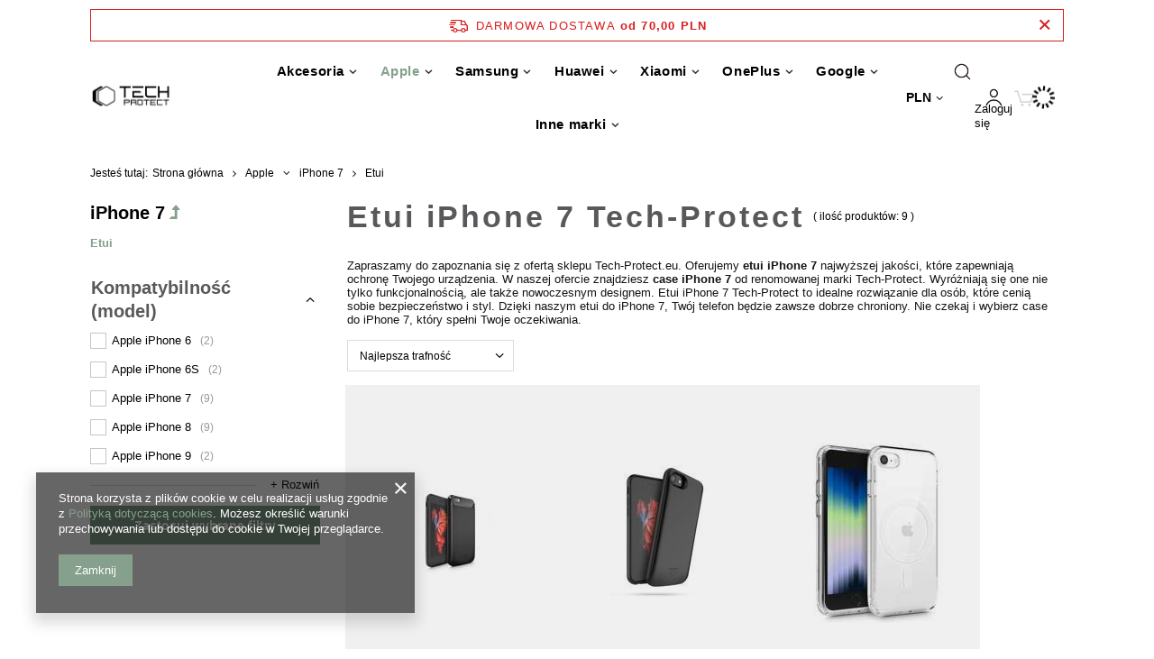

--- FILE ---
content_type: text/html; charset=utf-8
request_url: https://tech-protect.eu/pl/menu/etui-62681.html
body_size: 26929
content:
<!DOCTYPE html>
<html lang="pl" class="--freeShipping --vat --gross " ><head><meta name='viewport' content='user-scalable=no, initial-scale = 1.0, maximum-scale = 1.0, width=device-width, viewport-fit=cover'/> <link rel="preload" crossorigin="anonymous" as="font" href="/gfx/standards/fontello.woff?v=2"><meta http-equiv="Content-Type" content="text/html; charset=utf-8"><meta http-equiv="X-UA-Compatible" content="IE=edge"><title>Etui iPhone 7 Tech-Protect w sklepie Tech-Protect.eu</title><meta name="keywords" content="etui iPhone 7, case iPhone 7, etui iPhone 7 Tech-Protect, etui do iPhone 7, case do iPhone 7."><meta name="description" content="Etui iPhone 7 Tech-Protect to gama produktów dostępnych w naszym sklepie internetowym, oferujemy również różne modele case do iPhone 7, wszystko dla ochrony Twojego urządzenia."><link rel="icon" href="/gfx/pol/favicon.ico"><meta name="theme-color" content="#85a08c"><meta name="msapplication-navbutton-color" content="#85a08c"><meta name="apple-mobile-web-app-status-bar-style" content="#85a08c"><link rel="preload stylesheet" as="style" href="/gfx/pol/style.css.gzip?r=1741727795"><script>var app_shop={urls:{prefix:'data="/gfx/'.replace('data="', '')+'pol/',graphql:'/graphql/v1/'},vars:{priceType:'gross',priceTypeVat:true,productDeliveryTimeAndAvailabilityWithBasket:false,geoipCountryCode:'US',currency:{id:'PLN',symbol:'PLN',country:'pl',format:'###,##0.00',beforeValue:false,space:true,decimalSeparator:',',groupingSeparator:' '},language:{id:'pol',symbol:'pl',name:'Polski'},},txt:{priceTypeText:' brutto',},fn:{},fnrun:{},files:[],graphql:{}};const getCookieByName=(name)=>{const value=`; ${document.cookie}`;const parts = value.split(`; ${name}=`);if(parts.length === 2) return parts.pop().split(';').shift();return false;};if(getCookieByName('freeeshipping_clicked')){document.documentElement.classList.remove('--freeShipping');}if(getCookieByName('rabateCode_clicked')){document.documentElement.classList.remove('--rabateCode');}function hideClosedBars(){const closedBarsArray=JSON.parse(localStorage.getItem('closedBars'))||[];if(closedBarsArray.length){const styleElement=document.createElement('style');styleElement.textContent=`${closedBarsArray.map((el)=>`#${el}`).join(',')}{display:none !important;}`;document.head.appendChild(styleElement);}}hideClosedBars();</script><script src="/gfx/pol/menu_omnibus.js.gzip?r=1741727795"></script><meta name="robots" content="index,follow"><meta name="rating" content="general"><meta name="Author" content="Tech-Protect.eu na bazie IdoSell (www.idosell.com/shop).">
<!-- Begin LoginOptions html -->

<style>
#client_new_social .service_item[data-name="service_Apple"]:before, 
#cookie_login_social_more .service_item[data-name="service_Apple"]:before,
.oscop_contact .oscop_login__service[data-service="Apple"]:before {
    display: block;
    height: 2.6rem;
    content: url('/gfx/standards/apple.svg?r=1743165583');
}
.oscop_contact .oscop_login__service[data-service="Apple"]:before {
    height: auto;
    transform: scale(0.8);
}
#client_new_social .service_item[data-name="service_Apple"]:has(img.service_icon):before,
#cookie_login_social_more .service_item[data-name="service_Apple"]:has(img.service_icon):before,
.oscop_contact .oscop_login__service[data-service="Apple"]:has(img.service_icon):before {
    display: none;
}
</style>

<!-- End LoginOptions html -->

<!-- Open Graph -->
<meta property="og:type" content="website"><meta property="og:url" content="https://tech-protect.eu/pl/menu/etui-62681.html
"><meta property="og:title" content="Etui | iPhone 7 | Apple Tech-Protect oficjalny Sklep. Akcesoria do Telefonów Tabletów i Smartwatchy"><meta property="og:description" content="Etui | iPhone 7 | Apple Tech-Protect oficjalny Sklep. Akcesoria do Telefonów Tabletów i Smartwatchy"><meta property="og:site_name" content="Tech-Protect.eu"><meta property="og:locale" content="pl_PL"><meta property="og:image" content="https://tech-protect.eu/hpeciai/867b6430c0166f8e716ce452ae19e468/pol_pl_Etui-Iphone-6-6s-7-8-TECH-PROTECT-Battery-Pack-2500mah-Case-Czarne-36815_1.jpg"><meta property="og:image:width" content="700"><meta property="og:image:height" content="700"><link rel="manifest" href="https://tech-protect.eu/data/include/pwa/22/manifest.json?t=3"><meta name="apple-mobile-web-app-capable" content="yes"><meta name="apple-mobile-web-app-status-bar-style" content="black"><meta name="apple-mobile-web-app-title" content="tech-protect.eu"><link rel="apple-touch-icon" href="/data/include/pwa/22/icon-128.png"><link rel="apple-touch-startup-image" href="/data/include/pwa/22/logo-512.png" /><meta name="msapplication-TileImage" content="/data/include/pwa/22/icon-144.png"><meta name="msapplication-TileColor" content="#2F3BA2"><meta name="msapplication-starturl" content="/"><script type="application/javascript">var _adblock = true;</script><script async src="/data/include/advertising.js"></script><script type="application/javascript">var statusPWA = {
                online: {
                    txt: "Połączono z internetem",
                    bg: "#5fa341"
                },
                offline: {
                    txt: "Brak połączenia z internetem",
                    bg: "#eb5467"
                }
            }</script><script async type="application/javascript" src="/ajax/js/pwa_online_bar.js?v=1&r=6"></script><script >
window.dataLayer = window.dataLayer || [];
window.gtag = function gtag() {
dataLayer.push(arguments);
}
gtag('consent', 'default', {
'ad_storage': 'denied',
'analytics_storage': 'denied',
'ad_personalization': 'denied',
'ad_user_data': 'denied',
'wait_for_update': 500
});

gtag('set', 'ads_data_redaction', true);
</script><script  class='google_consent_mode_update'>
gtag('consent', 'update', {
'ad_storage': 'granted',
'analytics_storage': 'granted',
'ad_personalization': 'granted',
'ad_user_data': 'granted'
});
</script>
<!-- End Open Graph -->

<link rel="canonical" href="https://tech-protect.eu/pl/menu/etui-62681.html" />

                <!-- Global site tag (gtag.js) -->
                <script  async src="https://www.googletagmanager.com/gtag/js?id=G-T7HJ71JEY1"></script>
                <script >
                    window.dataLayer = window.dataLayer || [];
                    window.gtag = function gtag(){dataLayer.push(arguments);}
                    gtag('js', new Date());
                    
                    gtag('config', 'G-T7HJ71JEY1');

                </script>
                <script>(function(w,d,s,i,dl){w._ceneo = w._ceneo || function () {
w._ceneo.e = w._ceneo.e || []; w._ceneo.e.push(arguments); };
w._ceneo.e = w._ceneo.e || [];dl=dl===undefined?"dataLayer":dl;
const f = d.getElementsByTagName(s)[0], j = d.createElement(s); j.defer = true;
j.src = "https://ssl.ceneo.pl/ct/v5/script.js?accountGuid=" + i + "&t=" +
Date.now() + (dl ? "&dl=" + dl : ""); f.parentNode.insertBefore(j, f);
})(window, document, "script", "2ED1FCDC-17D6-431E-BE4A-E38AA82C8065");</script>
<link rel="preload" as="image" media="(max-width: 420px)" href="/hpeciai/e56bcac041a6f4fd1a09527f3bf59cab/pol_is_Etui-Iphone-6-6s-7-8-TECH-PROTECT-Battery-Pack-2500mah-Case-Czarne-36815.jpg"><link rel="preload" as="image" media="(min-width: 420.1px)" href="/hpeciai/e56bcac041a6f4fd1a09527f3bf59cab/pol_il_Etui-Iphone-6-6s-7-8-TECH-PROTECT-Battery-Pack-2500mah-Case-Czarne-36815.jpg"><link rel="preload" as="image" media="(max-width: 420px)" href="/hpeciai/e11a15a57f1bfc0527b9a71f6d75f0fc/pol_is_Etui-iPhone-6-6S-7-8-SE-2020-TECH-PROTECT-Battery-Pack-4000-Mah-Czarne-Case-Czarne-62753.jpg"><link rel="preload" as="image" media="(min-width: 420.1px)" href="/hpeciai/e11a15a57f1bfc0527b9a71f6d75f0fc/pol_il_Etui-iPhone-6-6S-7-8-SE-2020-TECH-PROTECT-Battery-Pack-4000-Mah-Czarne-Case-Czarne-62753.jpg"></head><body><div id="container" class="search_page container max-width-1200"><header class=""><script class="ajaxLoad">app_shop.vars.vat_registered="true";app_shop.vars.currency_format="###,##0.00";app_shop.vars.currency_before_value=false;app_shop.vars.currency_space=true;app_shop.vars.symbol="PLN";app_shop.vars.id="PLN";app_shop.vars.baseurl="http://tech-protect.eu/";app_shop.vars.sslurl="https://tech-protect.eu/";app_shop.vars.curr_url="%2Fpl%2Fmenu%2Fetui-62681.html";var currency_decimal_separator=',';var currency_grouping_separator=' ';app_shop.vars.blacklist_extension=["exe","com","swf","js","php"];app_shop.vars.blacklist_mime=["application/javascript","application/octet-stream","message/http","text/javascript","application/x-deb","application/x-javascript","application/x-shockwave-flash","application/x-msdownload"];app_shop.urls.contact="/pl/contact.html";</script><div id="viewType" style="display:none"></div><div id="freeShipping" class="freeShipping"><span class="freeShipping__info">Darmowa dostawa</span><strong class="freeShipping__val">
				od 
				70,00 PLN</strong><a href="" class="freeShipping__close"></a></div><div id="logo" class="d-flex align-items-center"><a href="https://tech-protect.eu/" target="_self"><img src="/data/gfx/mask/pol/logo_22_big.jpg" alt="Tech-Protect oficjalny Sklep. Akcesoria do Telefonów Tabletów i Smartwatchy" width="1530" height="452"></a></div><form action="https://tech-protect.eu/pl/search.html" method="get" id="menu_search" class="menu_search"><a href="#showSearchForm" class="menu_search__mobile"></a><div class="menu_search__block"><div class="menu_search__item --input"><div class="label_search_top"><label>Czego szukasz?</label><i class="search__close" role="button"><svg aria-hidden="true" focusable="false" role="presentation" class="icon icon-theme-164" viewBox="0 0 24 24"><path d="M19.583 4.965a.65.65 0 0 1-.176.449l-6.445 6.426 6.445 6.426c.117.131.176.28.176.449a.65.65 0 0 1-.176.449.846.846 0 0 1-.215.127.596.596 0 0 1-.468 0 .846.846 0 0 1-.215-.127l-6.426-6.445-6.426 6.445a.846.846 0 0 1-.215.127.596.596 0 0 1-.468 0 .846.846 0 0 1-.215-.127.65.65 0 0 1-.176-.449c0-.169.059-.318.176-.449l6.445-6.426-6.445-6.426a.65.65 0 0 1-.176-.449c0-.169.059-.318.176-.449a.652.652 0 0 1 .449-.176c.169 0 .319.059.449.176l6.426 6.445 6.426-6.445a.652.652 0 0 1 .449-.176c.169 0 .319.059.449.176.117.13.176.28.176.449z"></path></svg></i></div><input class="menu_search__input" type="text" name="text" autocomplete="off" placeholder="Wpisz czego szukasz"><button class="menu_search__submit" type="submit"><svg aria-hidden="true" focusable="false" role="presentation" class="icon icon-theme-168" viewBox="0 0 24 24"><path d="M13.261 2.475a8.177 8.177 0 0 1 2.588 1.738 8.172 8.172 0 0 1 1.738 2.588 7.97 7.97 0 0 1 .635 3.164 7.836 7.836 0 0 1-.527 2.861 8.355 8.355 0 0 1-1.426 2.412l4.902 4.902c.117.131.176.28.176.449s-.059.319-.176.449c-.065.052-.137.095-.215.127s-.156.049-.234.049-.156-.017-.234-.049-.149-.075-.215-.127l-4.902-4.902c-.703.6-1.507 1.074-2.412 1.426s-1.859.528-2.862.528a7.945 7.945 0 0 1-3.164-.635 8.144 8.144 0 0 1-2.588-1.738 8.15 8.15 0 0 1-1.738-2.588 7.962 7.962 0 0 1-.635-3.164 7.97 7.97 0 0 1 .635-3.164 8.172 8.172 0 0 1 1.738-2.588 8.15 8.15 0 0 1 2.588-1.738c.989-.423 2.044-.635 3.164-.635s2.174.212 3.164.635zM3.759 12.641c.358.834.85 1.563 1.475 2.188s1.354 1.117 2.188 1.475c.833.358 1.726.537 2.676.537s1.843-.179 2.676-.537c.833-.357 1.563-.85 2.188-1.475s1.116-1.354 1.475-2.188a6.705 6.705 0 0 0 .537-2.676c0-.95-.179-1.842-.537-2.676-.358-.833-.85-1.563-1.475-2.188s-1.354-1.116-2.188-1.475c-.835-.356-1.727-.536-2.677-.536s-1.843.18-2.676.537c-.833.358-1.563.85-2.188 1.475S4.117 6.456 3.759 7.289a6.694 6.694 0 0 0-.537 2.676c0 .951.178 1.843.537 2.676z"></path></svg></button></div><div class="menu_search__item --results search_result"></div></div></form><div id="menu_settings" class="align-items-center justify-content-center justify-content-lg-end"><div class="open_trigger"><span class="d-none d-md-inline-block flag_txt">PLN</span><div class="menu_settings_wrapper d-md-none"><div class="menu_settings_inline"><div class="menu_settings_header">
								Język i waluta: 
							</div><div class="menu_settings_content"><span class="menu_settings_flag flag flag_pol"></span><strong class="menu_settings_value"><span class="menu_settings_language">pl</span><span> | </span><span class="menu_settings_currency">PLN</span></strong></div></div><div class="menu_settings_inline"><div class="menu_settings_header">
								Dostawa do: 
							</div><div class="menu_settings_content"><strong class="menu_settings_value">Polska</strong></div></div></div><i class="icon-angle-down d-none d-md-inline-block"></i></div><form action="https://tech-protect.eu/pl/settings.html" method="post"><ul><li><div class="form-group"><label for="menu_settings_curr">Waluta</label><div class="select-after"><select class="form-control" name="curr" id="menu_settings_curr"><option value="PLN" selected>PLN</option><option value="EUR">EUR (1 PLN = 0.2374EUR)
															</option></select></div></div><div class="form-group"><label for="menu_settings_country">Dostawa do</label><div class="select-after"><select class="form-control" name="country" id="menu_settings_country"><option selected value="1143020003">Polska</option><option value="1143020217">Węgry</option></select></div></div></li><li class="buttons"><button class="btn --solid --large" type="submit">
								Zastosuj zmiany
							</button></li></ul></form><div id="menu_additional"><a class="account_link" href="https://tech-protect.eu/pl/login.html">Zaloguj się</a><div class="shopping_list_top" data-empty="true"><a href="https://tech-protect.eu/pl/shoppinglist" class="wishlist_link slt_link">Listy zakupowe</a><div class="slt_lists"><ul class="slt_lists__nav"><li class="slt_lists__nav_item" data-list_skeleton="true" data-list_id="true" data-shared="true"><a class="slt_lists__nav_link" data-list_href="true"><span class="slt_lists__nav_name" data-list_name="true"></span><span class="slt_lists__count" data-list_count="true">0</span></a></li></ul><span class="slt_lists__empty">Dodaj do nich produkty, które lubisz i chcesz kupić później.</span></div></div></div></div><div class="shopping_list_top_mobile" data-empty="true"><a href="https://tech-protect.eu/pl/shoppinglist" class="sltm_link"></a></div><div class="sl_choose sl_dialog"><div class="sl_choose__wrapper sl_dialog__wrapper"><div class="sl_choose__item --top sl_dialog_close mb-2"><strong class="sl_choose__label">Zapisz na liście zakupowej</strong></div><div class="sl_choose__item --lists" data-empty="true"><div class="sl_choose__list f-group --radio m-0 d-md-flex align-items-md-center justify-content-md-between" data-list_skeleton="true" data-list_id="true" data-shared="true"><input type="radio" name="add" class="sl_choose__input f-control" id="slChooseRadioSelect" data-list_position="true"><label for="slChooseRadioSelect" class="sl_choose__group_label f-label py-4" data-list_position="true"><span class="sl_choose__sub d-flex align-items-center"><span class="sl_choose__name" data-list_name="true"></span><span class="sl_choose__count" data-list_count="true">0</span></span></label><button type="button" class="sl_choose__button --desktop btn --solid">Zapisz</button></div></div><div class="sl_choose__item --create sl_create mt-4"><a href="#new" class="sl_create__link  align-items-center">Stwórz nową listę zakupową</a><form class="sl_create__form align-items-center"><div class="sl_create__group f-group --small mb-0"><input type="text" class="sl_create__input f-control" required="required"><label class="sl_create__label f-label">Nazwa nowej listy</label></div><button type="submit" class="sl_create__button btn --solid ml-2 ml-md-3">Utwórz listę</button></form></div><div class="sl_choose__item --mobile mt-4 d-flex justify-content-center d-md-none"><button class="sl_choose__button --mobile btn --solid --large">Zapisz</button></div></div></div><div id="menu_basket" class="topBasket --skeleton"><a class="topBasket__sub" href="/basketedit.php"><span class="badge badge-info"></span><strong class="topBasket__price">0,00 PLN</strong></a><div class="topBasket__details --products" style="display: none;"><div class="topBasket__block --labels"><label class="topBasket__item --name">Produkt</label><label class="topBasket__item --sum">Ilość</label><label class="topBasket__item --prices">Cena</label></div><div class="topBasket__block --products"></div></div><div class="topBasket__details --shipping" style="display: none;"><span class="topBasket__name">Koszt dostawy od</span><span id="shipppingCost"></span></div><script>
						app_shop.vars.cache_html = true;
					</script></div><nav id="menu_categories" class="wide"><button type="button" class="navbar-toggler"><i class="icon-reorder"></i></button><div class="navbar-collapse" id="menu_navbar"><ul class="navbar-nav mx-md-n2"><li class="nav-item"><a  href="/pl/menu/akcesoria-54058.html" target="_self" title="Akcesoria" class="nav-link" >Akcesoria</a><ul class="navbar-subnav"><li class="nav-item"><a  href="/pl/menu/etui-54083.html" target="_self" title="Etui" class="nav-link" >Etui</a><ul class="navbar-subsubnav"><li class="nav-item"><a  href="/pl/menu/apple-62051.html" target="_self" title="Apple" class="nav-link" >Apple</a></li><li class="nav-item"><a  href="/pl/menu/samsung-62052.html" target="_self" title="Samsung" class="nav-link" >Samsung</a></li><li class="nav-item"><a  href="/pl/menu/huawei-65187.html" target="_self" title="Huawei" class="nav-link" >Huawei</a></li><li class="nav-item"><a  href="/pl/menu/xiaomi-62053.html" target="_self" title="Xiaomi" class="nav-link" >Xiaomi</a></li><li class="nav-item"><a  href="/pl/menu/sony-65734.html" target="_self" title="Sony" class="nav-link" >Sony</a></li><li class="nav-item"><a  href="/pl/menu/lenovo-86779.html" target="_self" title="Lenovo" class="nav-link" >Lenovo</a></li><li class="nav-item"><a  href="/pl/menu/inne-marki-62054.html" target="_self" title="Inne marki" class="nav-link" >Inne marki</a></li><li class="nav-item"><a  href="/pl/menu/laptop-85250.html" target="_self" title="Laptop" class="nav-link" >Laptop</a></li><li class="nav-item"><a  href="/pl/menu/wodoodporne-86778.html" target="_self" title="Wodoodporne" class="nav-link" >Wodoodporne</a></li></ul></li><li class="nav-item"><a  href="/pl/menu/szkla-54084.html" target="_self" title="Szkła" class="nav-link" >Szkła</a><ul class="navbar-subsubnav"><li class="nav-item"><a  href="/pl/menu/apple-62056.html" target="_self" title="Apple" class="nav-link" >Apple</a></li><li class="nav-item"><a  href="/pl/menu/xiaomi-62058.html" target="_self" title="Xiaomi" class="nav-link" >Xiaomi</a></li></ul></li><li class="nav-item"><a  href="/pl/menu/paski-65131.html" target="_self" title="Paski" class="nav-link" >Paski</a><ul class="navbar-subsubnav"><li class="nav-item"><a  href="/pl/menu/apple-65130.html" target="_self" title="Apple" class="nav-link" >Apple</a></li><li class="nav-item"><a  href="/pl/menu/samsung-65177.html" target="_self" title="Samsung" class="nav-link" >Samsung</a></li><li class="nav-item"><a  href="/pl/menu/xiaomi-65435.html" target="_self" title="Xiaomi" class="nav-link" >Xiaomi</a></li><li class="nav-item"><a  href="/pl/menu/garmin-68190.html" target="_self" title="Garmin" class="nav-link" >Garmin</a></li></ul></li><li class="nav-item"><a  href="/pl/menu/ladowarki-54059.html" target="_self" title="Ładowarki" class="nav-link" >Ładowarki</a><ul class="navbar-subsubnav"><li class="nav-item"><a  href="/pl/menu/tablet-62039.html" target="_self" title="Tablet" class="nav-link" >Tablet</a></li><li class="nav-item"><a  href="/pl/menu/telefon-62040.html" target="_self" title="Telefon" class="nav-link" >Telefon</a></li><li class="nav-item"><a  href="/pl/menu/usb-c-62041.html" target="_self" title="USB-C" class="nav-link" >USB-C</a></li><li class="nav-item"><a  href="/pl/menu/smartwatch-62043.html" target="_self" title="SmartWatch" class="nav-link" >SmartWatch</a></li><li class="nav-item"><a  href="/pl/menu/samochodowe-62044.html" target="_self" title="Samochodowe" class="nav-link" >Samochodowe</a></li><li class="nav-item"><a  href="/pl/menu/lightning-62045.html" target="_self" title="Lightning" class="nav-link" >Lightning</a></li><li class="nav-item"><a  href="/pl/menu/sieciowe-62046.html" target="_self" title="Sieciowe" class="nav-link" >Sieciowe</a></li><li class="nav-item"><a  href="/pl/menu/indukcyjne-62047.html" target="_self" title="Indukcyjne" class="nav-link" >Indukcyjne</a></li><li class="nav-item"><a  href="/pl/menu/biurkowe-67268.html" target="_self" title="Biurkowe" class="nav-link" >Biurkowe</a></li><li class="nav-item"><a  href="/pl/menu/powerbank-86776.html" target="_self" title="Powerbank" class="nav-link" >Powerbank</a></li></ul></li><li class="nav-item"><a  href="/pl/menu/kable-54065.html" target="_self" title="Kable" class="nav-link" >Kable</a><ul class="navbar-subsubnav"><li class="nav-item"><a  href="/pl/menu/usb-c-62049.html" target="_self" title="USB-C" class="nav-link" >USB-C</a></li><li class="nav-item"><a  href="/pl/menu/usb-a-65739.html" target="_self" title="USB-A" class="nav-link" >USB-A</a></li><li class="nav-item"><a  href="/pl/menu/usb-micro-65740.html" target="_self" title="USB micro" class="nav-link" >USB micro</a></li><li class="nav-item"><a  href="/pl/menu/lightning-62050.html" target="_self" title="Lightning" class="nav-link" >Lightning</a></li><li class="nav-item"><a  href="/pl/menu/jack-65738.html" target="_self" title="Jack" class="nav-link" >Jack</a></li><li class="nav-item"><a  href="/pl/menu/hdmi-87247.html" target="_self" title="HDMI" class="nav-link" >HDMI</a></li><li class="nav-item"><a  href="/pl/menu/displayport-87250.html" target="_self" title="DisplayPort" class="nav-link" >DisplayPort</a></li><li class="nav-item"><a  href="/pl/menu/organizer-87251.html" target="_self" title="Organizer" class="nav-link" >Organizer</a></li></ul></li><li class="nav-item"><a  href="/pl/menu/uchwyty-na-telefon-54060.html" target="_self" title="Uchwyty na telefon" class="nav-link" >Uchwyty na telefon</a><ul class="navbar-subsubnav"><li class="nav-item"><a  href="/pl/menu/uchwyty-rowerowe-54061.html" target="_self" title="Uchwyty Rowerowe" class="nav-link" >Uchwyty Rowerowe</a></li><li class="nav-item"><a  href="/pl/menu/uchwyty-samochodowe-54062.html" target="_self" title="Uchwyty Samochodowe" class="nav-link" >Uchwyty Samochodowe</a></li><li class="nav-item"><a  href="/pl/menu/uchwyty-magnetyczne-54064.html" target="_self" title="Uchwyty Magnetyczne" class="nav-link" >Uchwyty Magnetyczne</a></li><li class="nav-item"><a  href="/pl/menu/uchwyty-magsafe-62048.html" target="_self" title="Uchwyty MagSafe" class="nav-link" >Uchwyty MagSafe</a></li></ul></li><li class="nav-item empty"><a  href="/pl/menu/podstawki-54066.html" target="_self" title="Podstawki" class="nav-link" >Podstawki</a></li><li class="nav-item empty"><a  href="/pl/menu/uchwyty-na-palec-54069.html" target="_self" title="Uchwyty na Palec" class="nav-link" >Uchwyty na Palec</a></li><li class="nav-item empty"><a  href="/pl/menu/selfie-stick-54068.html" target="_self" title="Selfie Stick" class="nav-link" >Selfie Stick</a></li><li class="nav-item empty"><a  href="/pl/menu/plecaki-torby-87560.html" target="_self" title="Plecaki, Torby" class="nav-link" >Plecaki, Torby</a></li><li class="nav-item empty"><a  href="/pl/menu/rysiki-62068.html" target="_self" title="Rysiki" class="nav-link" >Rysiki</a></li><li class="nav-item empty"><a  href="/pl/menu/adaptery-65741.html" target="_self" title="Adaptery" class="nav-link" >Adaptery</a></li><li class="nav-item empty"><a  href="/pl/menu/inne-54067.html" target="_self" title="Inne" class="nav-link" >Inne</a></li><li class="nav-item empty"><a  href="/pl/menu/smyczki-86777.html" target="_self" title="Smyczki" class="nav-link" >Smyczki</a></li><li class="nav-item empty"><a  href="/pl/menu/sluchawki-87246.html" target="_self" title="Słuchawki" class="nav-link" >Słuchawki</a></li></ul></li><li class="nav-item active"><a  href="/pl/menu/apple-62069.html" target="_self" title="Apple" class="nav-link active" >Apple</a><ul class="navbar-subnav"><li class="nav-item"><a  href="/pl/menu/iphone-17-pro-max-87199.html" target="_self" title="iPhone 17 Pro Max" class="nav-link" >iPhone 17 Pro Max</a><ul class="navbar-subsubnav"><li class="nav-item"><a  href="/pl/menu/etui-87205.html" target="_self" title="Etui" class="nav-link" >Etui</a></li><li class="nav-item"><a  href="/pl/menu/szkla-87206.html" target="_self" title="Szkła" class="nav-link" >Szkła</a></li></ul></li><li class="nav-item"><a  href="/pl/menu/iphone-17-pro-87198.html" target="_self" title="iPhone 17 Pro" class="nav-link" >iPhone 17 Pro</a><ul class="navbar-subsubnav"><li class="nav-item"><a  href="/pl/menu/etui-87203.html" target="_self" title="Etui" class="nav-link" >Etui</a></li><li class="nav-item"><a  href="/pl/menu/szkla-87204.html" target="_self" title="Szkła" class="nav-link" >Szkła</a></li></ul></li><li class="nav-item"><a  href="/pl/menu/iphone-17-air-87197.html" target="_self" title="iPhone 17 Air" class="nav-link" >iPhone 17 Air</a><ul class="navbar-subsubnav"><li class="nav-item"><a  href="/pl/menu/etui-87207.html" target="_self" title="Etui" class="nav-link" >Etui</a></li><li class="nav-item"><a  href="/pl/menu/szkla-87202.html" target="_self" title="Szkła" class="nav-link" >Szkła</a></li></ul></li><li class="nav-item"><a  href="/pl/menu/iphone-17-87196.html" target="_self" title="iPhone 17" class="nav-link" >iPhone 17</a><ul class="navbar-subsubnav"><li class="nav-item"><a  href="/pl/menu/etui-87200.html" target="_self" title="Etui" class="nav-link" >Etui</a></li><li class="nav-item"><a  href="/pl/menu/szkla-87201.html" target="_self" title="Szkła" class="nav-link" >Szkła</a></li></ul></li><li class="nav-item"><a  href="/pl/menu/iphone-16e-86543.html" target="_self" title="iPhone 16E" class="nav-link" >iPhone 16E</a><ul class="navbar-subsubnav"><li class="nav-item"><a  href="/pl/menu/etui-86544.html" target="_self" title="Etui" class="nav-link" >Etui</a></li><li class="nav-item"><a  href="/pl/menu/szkla-86545.html" target="_self" title="Szkła " class="nav-link" >Szkła </a></li></ul></li><li class="nav-item"><a  href="/pl/menu/iphone-16-pro-max-79566.html" target="_self" title="iPhone 16 Pro Max" class="nav-link" >iPhone 16 Pro Max</a><ul class="navbar-subsubnav"><li class="nav-item"><a  href="/pl/menu/etui-79570.html" target="_self" title="Etui" class="nav-link" >Etui</a></li><li class="nav-item"><a  href="/pl/menu/szkla-79571.html" target="_self" title="Szkła" class="nav-link" >Szkła</a></li></ul></li><li class="nav-item"><a  href="/pl/menu/iphone-16-pro-79567.html" target="_self" title="iPhone 16 Pro" class="nav-link" >iPhone 16 Pro</a><ul class="navbar-subsubnav"><li class="nav-item"><a  href="/pl/menu/etui-79572.html" target="_self" title="Etui" class="nav-link" >Etui</a></li><li class="nav-item"><a  href="/pl/menu/szkla-79573.html" target="_self" title="Szkła" class="nav-link" >Szkła</a></li></ul></li><li class="nav-item"><a  href="/pl/menu/iphone-16-plus-79568.html" target="_self" title="iPhone 16 Plus" class="nav-link" >iPhone 16 Plus</a><ul class="navbar-subsubnav"><li class="nav-item"><a  href="/pl/menu/etui-79574.html" target="_self" title="Etui" class="nav-link" >Etui</a></li><li class="nav-item"><a  href="/pl/menu/szkla-79575.html" target="_self" title="Szkła" class="nav-link" >Szkła</a></li></ul></li><li class="nav-item"><a  href="/pl/menu/iphone-16-79569.html" target="_self" title="iPhone 16" class="nav-link" >iPhone 16</a><ul class="navbar-subsubnav"><li class="nav-item"><a  href="/pl/menu/etui-79576.html" target="_self" title="Etui" class="nav-link" >Etui</a></li><li class="nav-item"><a  href="/pl/menu/szkla-79577.html" target="_self" title="Szkła" class="nav-link" >Szkła</a></li></ul></li><li class="nav-item"><a  href="/pl/menu/iphone-15-pro-max-67668.html" target="_self" title="iPhone 15 Pro Max" class="nav-link" >iPhone 15 Pro Max</a><ul class="navbar-subsubnav"><li class="nav-item"><a  href="/pl/menu/etui-67669.html" target="_self" title="Etui" class="nav-link" >Etui</a></li><li class="nav-item"><a  href="/pl/menu/szkla-67670.html" target="_self" title="Szkła" class="nav-link" >Szkła</a></li></ul></li><li class="nav-item"><a  href="/pl/menu/iphone-15-pro-67658.html" target="_self" title="iPhone 15 Pro" class="nav-link" >iPhone 15 Pro</a><ul class="navbar-subsubnav"><li class="nav-item"><a  href="/pl/menu/etui-67659.html" target="_self" title="Etui" class="nav-link" >Etui</a></li><li class="nav-item"><a  href="/pl/menu/szkla-67660.html" target="_self" title="Szkła" class="nav-link" >Szkła</a></li></ul></li><li class="nav-item"><a  href="/pl/menu/iphone-15-plus-67648.html" target="_self" title="iPhone 15 Plus" class="nav-link" >iPhone 15 Plus</a><ul class="navbar-subsubnav"><li class="nav-item"><a  href="/pl/menu/etui-67649.html" target="_self" title="Etui" class="nav-link" >Etui</a></li><li class="nav-item"><a  href="/pl/menu/szkla-67650.html" target="_self" title="Szkła" class="nav-link" >Szkła</a></li></ul></li><li class="nav-item"><a  href="/pl/menu/iphone-15-67678.html" target="_self" title="iPhone 15" class="nav-link" >iPhone 15</a><ul class="navbar-subsubnav"><li class="nav-item"><a  href="/pl/menu/etui-67679.html" target="_self" title="Etui" class="nav-link" >Etui</a></li><li class="nav-item"><a  href="/pl/menu/szkla-67680.html" target="_self" title="Szkła" class="nav-link" >Szkła</a></li></ul></li><li class="nav-item"><a  href="/pl/menu/iphone-14-pro-max-62770.html" target="_self" title="iPhone 14 Pro Max" class="nav-link" >iPhone 14 Pro Max</a><ul class="navbar-subsubnav"><li class="nav-item"><a  href="/pl/menu/etui-62771.html" target="_self" title="Etui" class="nav-link" >Etui</a></li><li class="nav-item"><a  href="/pl/menu/szkla-62772.html" target="_self" title="Szkła" class="nav-link" >Szkła</a></li></ul></li><li class="nav-item"><a  href="/pl/menu/iphone-14-pro-62790.html" target="_self" title="iPhone 14 Pro" class="nav-link" >iPhone 14 Pro</a><ul class="navbar-subsubnav"><li class="nav-item"><a  href="/pl/menu/etui-62791.html" target="_self" title="Etui" class="nav-link" >Etui</a></li><li class="nav-item"><a  href="/pl/menu/szkla-62792.html" target="_self" title="Szkła" class="nav-link" >Szkła</a></li></ul></li><li class="nav-item"><a  href="/pl/menu/iphone-14-plus-62650.html" target="_self" title="iPhone 14 Plus" class="nav-link" >iPhone 14 Plus</a><ul class="navbar-subsubnav"><li class="nav-item"><a  href="/pl/menu/etui-62651.html" target="_self" title="Etui" class="nav-link" >Etui</a></li><li class="nav-item"><a  href="/pl/menu/szkla-62652.html" target="_self" title="Szkła" class="nav-link" >Szkła</a></li></ul></li><li class="nav-item"><a  href="/pl/menu/iphone-14-62800.html" target="_self" title="iPhone 14" class="nav-link" >iPhone 14</a><ul class="navbar-subsubnav"><li class="nav-item"><a  href="/pl/menu/etui-62801.html" target="_self" title="Etui" class="nav-link" >Etui</a></li><li class="nav-item"><a  href="/pl/menu/szkla-62802.html" target="_self" title="Szkła" class="nav-link" >Szkła</a></li></ul></li><li class="nav-item"><a  href="/pl/menu/iphone-13-pro-max-62640.html" target="_self" title="iPhone 13 Pro Max" class="nav-link" >iPhone 13 Pro Max</a><ul class="navbar-subsubnav"><li class="nav-item"><a  href="/pl/menu/etui-62641.html" target="_self" title="Etui" class="nav-link" >Etui</a></li></ul></li><li class="nav-item"><a  href="/pl/menu/iphone-13-pro-62900.html" target="_self" title="iPhone 13 Pro" class="nav-link" >iPhone 13 Pro</a><ul class="navbar-subsubnav"><li class="nav-item"><a  href="/pl/menu/etui-62901.html" target="_self" title="Etui" class="nav-link" >Etui</a></li><li class="nav-item"><a  href="/pl/menu/szkla-62902.html" target="_self" title="Szkła" class="nav-link" >Szkła</a></li></ul></li><li class="nav-item"><a  href="/pl/menu/iphone-13-mini-62760.html" target="_self" title="iPhone 13 Mini" class="nav-link" >iPhone 13 Mini</a><ul class="navbar-subsubnav"><li class="nav-item"><a  href="/pl/menu/etui-62761.html" target="_self" title="Etui" class="nav-link" >Etui</a></li><li class="nav-item"><a  href="/pl/menu/szkla-62762.html" target="_self" title="Szkła" class="nav-link" >Szkła</a></li></ul></li><li class="nav-item"><a  href="/pl/menu/iphone-13-62840.html" target="_self" title="iPhone 13" class="nav-link" >iPhone 13</a><ul class="navbar-subsubnav"><li class="nav-item"><a  href="/pl/menu/etui-62841.html" target="_self" title="Etui" class="nav-link" >Etui</a></li><li class="nav-item"><a  href="/pl/menu/szkla-62842.html" target="_self" title="Szkła" class="nav-link" >Szkła</a></li></ul></li><li class="nav-item"><a  href="/pl/menu/iphone-12-pro-max-63160.html" target="_self" title="iPhone 12 Pro Max" class="nav-link" >iPhone 12 Pro Max</a><ul class="navbar-subsubnav"><li class="nav-item"><a  href="/pl/menu/etui-63161.html" target="_self" title="Etui" class="nav-link" >Etui</a></li></ul></li><li class="nav-item"><a  href="/pl/menu/iphone-12-pro-62750.html" target="_self" title="iPhone 12 Pro" class="nav-link" >iPhone 12 Pro</a><ul class="navbar-subsubnav"><li class="nav-item"><a  href="/pl/menu/etui-62751.html" target="_self" title="Etui" class="nav-link" >Etui</a></li><li class="nav-item"><a  href="/pl/menu/szkla-62752.html" target="_self" title="Szkła" class="nav-link" >Szkła</a></li></ul></li><li class="nav-item"><a  href="/pl/menu/iphone-12-mini-63150.html" target="_self" title="iPhone 12 mini" class="nav-link" >iPhone 12 mini</a><ul class="navbar-subsubnav"><li class="nav-item"><a  href="/pl/menu/etui-63151.html" target="_self" title="Etui" class="nav-link" >Etui</a></li></ul></li><li class="nav-item"><a  href="/pl/menu/iphone-12-62780.html" target="_self" title="iPhone 12" class="nav-link" >iPhone 12</a><ul class="navbar-subsubnav"><li class="nav-item"><a  href="/pl/menu/etui-62781.html" target="_self" title="Etui" class="nav-link" >Etui</a></li><li class="nav-item"><a  href="/pl/menu/szkla-62782.html" target="_self" title="Szkła" class="nav-link" >Szkła</a></li></ul></li><li class="nav-item"><a  href="/pl/menu/iphone-11-pro-max-63070.html" target="_self" title="iPhone 11 Pro Max" class="nav-link" >iPhone 11 Pro Max</a><ul class="navbar-subsubnav"><li class="nav-item"><a  href="/pl/menu/etui-63071.html" target="_self" title="Etui" class="nav-link" >Etui</a></li></ul></li><li class="nav-item"><a  href="/pl/menu/iphone-11-pro-63180.html" target="_self" title="iPhone 11 Pro" class="nav-link" >iPhone 11 Pro</a><ul class="navbar-subsubnav"><li class="nav-item"><a  href="/pl/menu/etui-63181.html" target="_self" title="Etui" class="nav-link" >Etui</a></li></ul></li><li class="nav-item"><a  href="/pl/menu/iphone-11-62920.html" target="_self" title="iPhone 11" class="nav-link" >iPhone 11</a><ul class="navbar-subsubnav"><li class="nav-item"><a  href="/pl/menu/etui-62921.html" target="_self" title="Etui" class="nav-link" >Etui</a></li></ul></li><li class="nav-item"><a  href="/pl/menu/iphone-8-plus-62690.html" target="_self" title="iPhone 8 Plus" class="nav-link" >iPhone 8 Plus</a><ul class="navbar-subsubnav"><li class="nav-item"><a  href="/pl/menu/etui-62691.html" target="_self" title="Etui" class="nav-link" >Etui</a></li></ul></li><li class="nav-item"><a  href="/pl/menu/iphone-8-62700.html" target="_self" title="iPhone 8" class="nav-link" >iPhone 8</a><ul class="navbar-subsubnav"><li class="nav-item"><a  href="/pl/menu/etui-62701.html" target="_self" title="Etui" class="nav-link" >Etui</a></li></ul></li><li class="nav-item active"><a  href="/pl/menu/iphone-7-62680.html" target="_self" title="iPhone 7" class="nav-link active" >iPhone 7</a><ul class="navbar-subsubnav"><li class="nav-item active"><a  href="/pl/menu/etui-62681.html" target="_self" title="Etui" class="nav-link active" >Etui</a></li></ul></li><li class="nav-item"><a  href="/pl/menu/iphone-6s-62660.html" target="_self" title="iPhone 6S" class="nav-link" >iPhone 6S</a><ul class="navbar-subsubnav"><li class="nav-item"><a  href="/pl/menu/etui-62661.html" target="_self" title="Etui" class="nav-link" >Etui</a></li></ul></li><li class="nav-item"><a  href="/pl/menu/iphone-6-63190.html" target="_self" title="iPhone 6" class="nav-link" >iPhone 6</a><ul class="navbar-subsubnav"><li class="nav-item"><a  href="/pl/menu/etui-63191.html" target="_self" title="Etui" class="nav-link" >Etui</a></li></ul></li><li class="nav-item"><a  href="/pl/menu/iphone-se-2022-62890.html" target="_self" title="iPhone SE 2022" class="nav-link" >iPhone SE 2022</a><ul class="navbar-subsubnav"><li class="nav-item"><a  href="/pl/menu/etui-62891.html" target="_self" title="Etui" class="nav-link" >Etui</a></li></ul></li><li class="nav-item"><a  href="/pl/menu/iphone-se-2020-63170.html" target="_self" title="iPhone SE 2020" class="nav-link" >iPhone SE 2020</a><ul class="navbar-subsubnav"><li class="nav-item"><a  href="/pl/menu/etui-63171.html" target="_self" title="Etui" class="nav-link" >Etui</a></li></ul></li><li class="nav-item"><a  href="/pl/menu/macbook-pro-16-62820.html" target="_self" title="MacBook Pro 16" class="nav-link" >MacBook Pro 16</a><ul class="navbar-subsubnav"><li class="nav-item"><a  href="/pl/menu/etui-62821.html" target="_self" title="Etui" class="nav-link" >Etui</a></li></ul></li><li class="nav-item"><a  href="/pl/menu/macbook-pro-14-62810.html" target="_self" title="MacBook Pro 14" class="nav-link" >MacBook Pro 14</a><ul class="navbar-subsubnav"><li class="nav-item"><a  href="/pl/menu/etui-62811.html" target="_self" title="Etui" class="nav-link" >Etui</a></li></ul></li><li class="nav-item"><a  href="/pl/menu/macbook-air-15-67707.html" target="_self" title="MacBook Air 15" class="nav-link" >MacBook Air 15</a><ul class="navbar-subsubnav"><li class="nav-item"><a  href="/pl/menu/etui-67708.html" target="_self" title="Etui" class="nav-link" >Etui</a></li></ul></li><li class="nav-item"><a  href="/pl/menu/macbook-air-13-62830.html" target="_self" title="MacBook Air 13" class="nav-link" >MacBook Air 13</a><ul class="navbar-subsubnav"><li class="nav-item"><a  href="/pl/menu/etui-62831.html" target="_self" title="Etui" class="nav-link" >Etui</a></li></ul></li><li class="nav-item"><a  href="/pl/menu/airpods-pro-3-87529.html" target="_self" title="AirPods Pro 3" class="nav-link" >AirPods Pro 3</a><ul class="navbar-subsubnav"><li class="nav-item"><a  href="/pl/menu/etui-87530.html" target="_self" title="Etui" class="nav-link" >Etui</a></li><li class="nav-item"><a  href="/pl/menu/nakladki-87664.html" target="_self" title="Nakładki" class="nav-link" >Nakładki</a></li></ul></li><li class="nav-item"><a  href="/pl/menu/airpods-pro-2-63140.html" target="_self" title="AirPods Pro 2" class="nav-link" >AirPods Pro 2</a><ul class="navbar-subsubnav"><li class="nav-item"><a  href="/pl/menu/etui-63141.html" target="_self" title="Etui" class="nav-link" >Etui</a></li></ul></li><li class="nav-item"><a  href="/pl/menu/airpods-pro-63130.html" target="_self" title="Airpods Pro" class="nav-link" >Airpods Pro</a><ul class="navbar-subsubnav"><li class="nav-item"><a  href="/pl/menu/etui-63131.html" target="_self" title="Etui" class="nav-link" >Etui</a></li></ul></li><li class="nav-item"><a  href="/pl/menu/airpods-4-81203.html" target="_self" title="AirPods 4" class="nav-link" >AirPods 4</a><ul class="navbar-subsubnav"><li class="nav-item"><a  href="/pl/menu/etui-81204.html" target="_self" title="Etui" class="nav-link" >Etui</a></li></ul></li><li class="nav-item"><a  href="/pl/menu/airpods-3-62870.html" target="_self" title="AirPods 3" class="nav-link" >AirPods 3</a><ul class="navbar-subsubnav"><li class="nav-item"><a  href="/pl/menu/etui-62871.html" target="_self" title="Etui" class="nav-link" >Etui</a></li></ul></li><li class="nav-item"><a  href="/pl/menu/airpods-62880.html" target="_self" title="Airpods " class="nav-link" >Airpods </a><ul class="navbar-subsubnav"><li class="nav-item"><a  href="/pl/menu/etui-62881.html" target="_self" title="Etui" class="nav-link" >Etui</a></li></ul></li><li class="nav-item"><a  href="/pl/menu/airtag-62850.html" target="_self" title="AirTag" class="nav-link" >AirTag</a><ul class="navbar-subsubnav"><li class="nav-item"><a  href="/pl/menu/etui-62851.html" target="_self" title="Etui" class="nav-link" >Etui</a></li></ul></li><li class="nav-item"><a  href="/pl/menu/apple-watch-10-46-mm-81189.html" target="_self" title="Apple Watch 10 46 MM" class="nav-link" >Apple Watch 10 46 MM</a><ul class="navbar-subsubnav"><li class="nav-item"><a  href="/pl/menu/etui-81191.html" target="_self" title="Etui" class="nav-link" >Etui</a></li><li class="nav-item"><a  href="/pl/menu/szkla-hartowane-81192.html" target="_self" title="Szkła Hartowane" class="nav-link" >Szkła Hartowane</a></li><li class="nav-item"><a  href="/pl/menu/paski-i-bransolety-81193.html" target="_self" title="Paski i Bransolety" class="nav-link" >Paski i Bransolety</a></li></ul></li><li class="nav-item"><a  href="/pl/menu/apple-watch-10-42-mm-81190.html" target="_self" title="Apple Watch 10 42 MM" class="nav-link" >Apple Watch 10 42 MM</a><ul class="navbar-subsubnav"><li class="nav-item"><a  href="/pl/menu/etui-81195.html" target="_self" title="Etui" class="nav-link" >Etui</a></li><li class="nav-item"><a  href="/pl/menu/szkla-hartowane-81196.html" target="_self" title="Szkła Hartowane" class="nav-link" >Szkła Hartowane</a></li><li class="nav-item"><a  href="/pl/menu/paski-i-bransolety-81197.html" target="_self" title="Paski i Bransolety" class="nav-link" >Paski i Bransolety</a></li></ul></li><li class="nav-item"><a  href="/pl/menu/apple-watch-ultra-49mm-63010.html" target="_self" title="Apple Watch Ultra 49mm" class="nav-link" >Apple Watch Ultra 49mm</a><ul class="navbar-subsubnav"><li class="nav-item"><a  href="/pl/menu/etui-63011.html" target="_self" title="Etui" class="nav-link" >Etui</a></li><li class="nav-item"><a  href="/pl/menu/szkla-63012.html" target="_self" title="Szkła" class="nav-link" >Szkła</a></li><li class="nav-item"><a  href="/pl/menu/pasek-65089.html" target="_self" title="Pasek" class="nav-link" >Pasek</a></li></ul></li><li class="nav-item"><a  href="/pl/menu/apple-watch-se-44mm-63040.html" target="_self" title="Apple Watch SE 44mm" class="nav-link" >Apple Watch SE 44mm</a><ul class="navbar-subsubnav"><li class="nav-item"><a  href="/pl/menu/etui-63041.html" target="_self" title="Etui" class="nav-link" >Etui</a></li><li class="nav-item"><a  href="/pl/menu/szkla-63042.html" target="_self" title="Szkła" class="nav-link" >Szkła</a></li><li class="nav-item"><a  href="/pl/menu/pasek-65090.html" target="_self" title="Pasek" class="nav-link" >Pasek</a></li></ul></li><li class="nav-item"><a  href="/pl/menu/apple-watch-se-40mm-63110.html" target="_self" title="Apple Watch SE 40mm" class="nav-link" >Apple Watch SE 40mm</a><ul class="navbar-subsubnav"><li class="nav-item"><a  href="/pl/menu/etui-63111.html" target="_self" title="Etui" class="nav-link" >Etui</a></li><li class="nav-item"><a  href="/pl/menu/szkla-63112.html" target="_self" title="Szkła" class="nav-link" >Szkła</a></li><li class="nav-item"><a  href="/pl/menu/pasek-65091.html" target="_self" title="Pasek" class="nav-link" >Pasek</a></li></ul></li><li class="nav-item"><a  href="/pl/menu/apple-watch-9-45mm-67691.html" target="_self" title="Apple Watch 9 45mm" class="nav-link" >Apple Watch 9 45mm</a><ul class="navbar-subsubnav"><li class="nav-item"><a  href="/pl/menu/etui-67692.html" target="_self" title="Etui" class="nav-link" >Etui</a></li><li class="nav-item"><a  href="/pl/menu/pasek-67694.html" target="_self" title="Pasek" class="nav-link" >Pasek</a></li></ul></li><li class="nav-item"><a  href="/pl/menu/apple-watch-8-45mm-63020.html" target="_self" title="Apple Watch 8 45mm" class="nav-link" >Apple Watch 8 45mm</a><ul class="navbar-subsubnav"><li class="nav-item"><a  href="/pl/menu/etui-63021.html" target="_self" title="Etui" class="nav-link" >Etui</a></li><li class="nav-item"><a  href="/pl/menu/pasek-65092.html" target="_self" title="Pasek" class="nav-link" >Pasek</a></li></ul></li><li class="nav-item"><a  href="/pl/menu/apple-watch-7-45mm-63050.html" target="_self" title="Apple Watch 7 45mm" class="nav-link" >Apple Watch 7 45mm</a><ul class="navbar-subsubnav"><li class="nav-item"><a  href="/pl/menu/etui-63051.html" target="_self" title="Etui" class="nav-link" >Etui</a></li><li class="nav-item"><a  href="/pl/menu/pasek-65093.html" target="_self" title="Pasek" class="nav-link" >Pasek</a></li></ul></li><li class="nav-item"><a  href="/pl/menu/apple-watch-6-45mm-63060.html" target="_self" title="Apple Watch 6 45mm" class="nav-link" >Apple Watch 6 45mm</a><ul class="navbar-subsubnav"><li class="nav-item"><a  href="/pl/menu/pasek-65094.html" target="_self" title="Pasek" class="nav-link" >Pasek</a></li></ul></li><li class="nav-item"><a  href="/pl/menu/apple-watch-5-45mm-63100.html" target="_self" title="Apple Watch 5 45mm" class="nav-link" >Apple Watch 5 45mm</a><ul class="navbar-subsubnav"><li class="nav-item"><a  href="/pl/menu/pasek-65095.html" target="_self" title="Pasek" class="nav-link" >Pasek</a></li></ul></li><li class="nav-item"><a  href="/pl/menu/apple-watch-8-44mm-62200.html" target="_self" title="Apple Watch 8 44mm" class="nav-link" >Apple Watch 8 44mm</a><ul class="navbar-subsubnav"><li class="nav-item"><a  href="/pl/menu/etui-62201.html" target="_self" title="Etui" class="nav-link" >Etui</a></li><li class="nav-item"><a  href="/pl/menu/pasek-65096.html" target="_self" title="Pasek" class="nav-link" >Pasek</a></li></ul></li><li class="nav-item"><a  href="/pl/menu/apple-watch-7-44mm-62410.html" target="_self" title="Apple Watch 7 44mm" class="nav-link" >Apple Watch 7 44mm</a><ul class="navbar-subsubnav"><li class="nav-item"><a  href="/pl/menu/etui-62411.html" target="_self" title="Etui" class="nav-link" >Etui</a></li><li class="nav-item"><a  href="/pl/menu/pasek-65097.html" target="_self" title="Pasek" class="nav-link" >Pasek</a></li></ul></li><li class="nav-item"><a  href="/pl/menu/apple-watch-6-44mm-63080.html" target="_self" title="Apple Watch 6 44mm" class="nav-link" >Apple Watch 6 44mm</a><ul class="navbar-subsubnav"><li class="nav-item"><a  href="/pl/menu/etui-63081.html" target="_self" title="Etui" class="nav-link" >Etui</a></li><li class="nav-item"><a  href="/pl/menu/szkla-63082.html" target="_self" title="Szkła" class="nav-link" >Szkła</a></li><li class="nav-item"><a  href="/pl/menu/pasek-65098.html" target="_self" title="Pasek" class="nav-link" >Pasek</a></li></ul></li><li class="nav-item"><a  href="/pl/menu/apple-watch-5-44mm-62960.html" target="_self" title="Apple Watch 5 44mm" class="nav-link" >Apple Watch 5 44mm</a><ul class="navbar-subsubnav"><li class="nav-item"><a  href="/pl/menu/etui-62961.html" target="_self" title="Etui" class="nav-link" >Etui</a></li><li class="nav-item"><a  href="/pl/menu/szkla-62962.html" target="_self" title="Szkła" class="nav-link" >Szkła</a></li><li class="nav-item"><a  href="/pl/menu/pasek-65099.html" target="_self" title="Pasek" class="nav-link" >Pasek</a></li></ul></li><li class="nav-item"><a  href="/pl/menu/apple-watch-4-44mm-62080.html" target="_self" title="Apple Watch 4 44mm" class="nav-link" >Apple Watch 4 44mm</a><ul class="navbar-subsubnav"><li class="nav-item"><a  href="/pl/menu/etui-62081.html" target="_self" title="Etui" class="nav-link" >Etui</a></li><li class="nav-item"><a  href="/pl/menu/szkla-62082.html" target="_self" title="Szkła" class="nav-link" >Szkła</a></li><li class="nav-item"><a  href="/pl/menu/pasek-65100.html" target="_self" title="Pasek" class="nav-link" >Pasek</a></li></ul></li><li class="nav-item"><a  href="/pl/menu/apple-watch-3-44mm-62160.html" target="_self" title="Apple Watch 3 44mm" class="nav-link" >Apple Watch 3 44mm</a><ul class="navbar-subsubnav"><li class="nav-item"><a  href="/pl/menu/pasek-65101.html" target="_self" title="Pasek" class="nav-link" >Pasek</a></li></ul></li><li class="nav-item"><a  href="/pl/menu/apple-watch-2-44mm-62310.html" target="_self" title="Apple Watch 2 44mm" class="nav-link" >Apple Watch 2 44mm</a><ul class="navbar-subsubnav"><li class="nav-item"><a  href="/pl/menu/pasek-65102.html" target="_self" title="Pasek" class="nav-link" >Pasek</a></li></ul></li><li class="nav-item"><a  href="/pl/menu/apple-watch-1-44mm-62270.html" target="_self" title="Apple Watch 1 44mm" class="nav-link" >Apple Watch 1 44mm</a><ul class="navbar-subsubnav"><li class="nav-item"><a  href="/pl/menu/pasek-65103.html" target="_self" title="Pasek" class="nav-link" >Pasek</a></li></ul></li><li class="nav-item"><a  href="/pl/menu/apple-watch-8-42mm-62630.html" target="_self" title="Apple Watch 8 42mm" class="nav-link" >Apple Watch 8 42mm</a><ul class="navbar-subsubnav"><li class="nav-item"><a  href="/pl/menu/pasek-65104.html" target="_self" title="Pasek" class="nav-link" >Pasek</a></li></ul></li><li class="nav-item"><a  href="/pl/menu/apple-watch-7-42mm-62420.html" target="_self" title="Apple Watch 7 42mm" class="nav-link" >Apple Watch 7 42mm</a><ul class="navbar-subsubnav"><li class="nav-item"><a  href="/pl/menu/pasek-65105.html" target="_self" title="Pasek" class="nav-link" >Pasek</a></li></ul></li><li class="nav-item"><a  href="/pl/menu/apple-watch-6-42mm-62430.html" target="_self" title="Apple Watch 6 42mm" class="nav-link" >Apple Watch 6 42mm</a><ul class="navbar-subsubnav"><li class="nav-item"><a  href="/pl/menu/pasek-65106.html" target="_self" title="Pasek" class="nav-link" >Pasek</a></li></ul></li><li class="nav-item"><a  href="/pl/menu/apple-watch-5-42mm-63030.html" target="_self" title="Apple Watch 5 42mm" class="nav-link" >Apple Watch 5 42mm</a><ul class="navbar-subsubnav"><li class="nav-item"><a  href="/pl/menu/pasek-65107.html" target="_self" title="Pasek" class="nav-link" >Pasek</a></li></ul></li><li class="nav-item"><a  href="/pl/menu/apple-watch-4-42mm-62190.html" target="_self" title="Apple Watch 4 42mm" class="nav-link" >Apple Watch 4 42mm</a><ul class="navbar-subsubnav"><li class="nav-item"><a  href="/pl/menu/pasek-65108.html" target="_self" title="Pasek" class="nav-link" >Pasek</a></li></ul></li><li class="nav-item"><a  href="/pl/menu/apple-watch-3-42mm-62150.html" target="_self" title="Apple Watch 3 42mm" class="nav-link" >Apple Watch 3 42mm</a><ul class="navbar-subsubnav"><li class="nav-item"><a  href="/pl/menu/pasek-65109.html" target="_self" title="Pasek" class="nav-link" >Pasek</a></li></ul></li><li class="nav-item"><a  href="/pl/menu/apple-watch-2-42mm-62300.html" target="_self" title="Apple Watch 2 42mm" class="nav-link" >Apple Watch 2 42mm</a><ul class="navbar-subsubnav"><li class="nav-item"><a  href="/pl/menu/pasek-65110.html" target="_self" title="Pasek" class="nav-link" >Pasek</a></li></ul></li><li class="nav-item"><a  href="/pl/menu/apple-watch-1-42mm-63000.html" target="_self" title="Apple Watch 1 42mm" class="nav-link" >Apple Watch 1 42mm</a><ul class="navbar-subsubnav"><li class="nav-item"><a  href="/pl/menu/pasek-65111.html" target="_self" title="Pasek" class="nav-link" >Pasek</a></li></ul></li><li class="nav-item"><a  href="/pl/menu/apple-watch-9-41mm-67699.html" target="_self" title="Apple Watch 9 41mm" class="nav-link" >Apple Watch 9 41mm</a><ul class="navbar-subsubnav"><li class="nav-item"><a  href="/pl/menu/pasek-67702.html" target="_self" title="Pasek" class="nav-link" >Pasek</a></li></ul></li><li class="nav-item"><a  href="/pl/menu/apple-watch-8-41mm-62350.html" target="_self" title="Apple Watch 8 41mm" class="nav-link" >Apple Watch 8 41mm</a><ul class="navbar-subsubnav"><li class="nav-item"><a  href="/pl/menu/pasek-65112.html" target="_self" title="Pasek" class="nav-link" >Pasek</a></li></ul></li><li class="nav-item"><a  href="/pl/menu/apple-watch-7-41mm-62940.html" target="_self" title="Apple Watch 7 41mm" class="nav-link" >Apple Watch 7 41mm</a><ul class="navbar-subsubnav"><li class="nav-item"><a  href="/pl/menu/etui-62941.html" target="_self" title="Etui" class="nav-link" >Etui</a></li><li class="nav-item"><a  href="/pl/menu/pasek-65113.html" target="_self" title="Pasek" class="nav-link" >Pasek</a></li></ul></li><li class="nav-item"><a  href="/pl/menu/apple-watch-8-40mm-62930.html" target="_self" title="Apple Watch 8 40mm" class="nav-link" >Apple Watch 8 40mm</a><ul class="navbar-subsubnav"><li class="nav-item"><a  href="/pl/menu/etui-62931.html" target="_self" title="Etui" class="nav-link" >Etui</a></li><li class="nav-item"><a  href="/pl/menu/pasek-65114.html" target="_self" title="Pasek" class="nav-link" >Pasek</a></li></ul></li><li class="nav-item"><a  href="/pl/menu/apple-watch-7-40mm-62440.html" target="_self" title="Apple Watch 7 40mm" class="nav-link" >Apple Watch 7 40mm</a><ul class="navbar-subsubnav"><li class="nav-item"><a  href="/pl/menu/etui-62441.html" target="_self" title="Etui" class="nav-link" >Etui</a></li><li class="nav-item"><a  href="/pl/menu/pasek-65115.html" target="_self" title="Pasek" class="nav-link" >Pasek</a></li></ul></li><li class="nav-item"><a  href="/pl/menu/apple-watch-6-40mm-63090.html" target="_self" title="Apple Watch 6 40mm" class="nav-link" >Apple Watch 6 40mm</a><ul class="navbar-subsubnav"><li class="nav-item"><a  href="/pl/menu/etui-63091.html" target="_self" title="Etui" class="nav-link" >Etui</a></li><li class="nav-item"><a  href="/pl/menu/szkla-63092.html" target="_self" title="Szkła" class="nav-link" >Szkła</a></li><li class="nav-item"><a  href="/pl/menu/pasek-65116.html" target="_self" title="Pasek" class="nav-link" >Pasek</a></li></ul></li><li class="nav-item"><a  href="/pl/menu/apple-watch-5-40mm-62970.html" target="_self" title="Apple Watch 5 40mm" class="nav-link" >Apple Watch 5 40mm</a><ul class="navbar-subsubnav"><li class="nav-item"><a  href="/pl/menu/etui-62971.html" target="_self" title="Etui" class="nav-link" >Etui</a></li><li class="nav-item"><a  href="/pl/menu/szkla-62972.html" target="_self" title="Szkła" class="nav-link" >Szkła</a></li><li class="nav-item"><a  href="/pl/menu/pasek-65117.html" target="_self" title="Pasek" class="nav-link" >Pasek</a></li></ul></li><li class="nav-item"><a  href="/pl/menu/apple-watch-4-40mm-62180.html" target="_self" title="Apple Watch 4 40mm" class="nav-link" >Apple Watch 4 40mm</a><ul class="navbar-subsubnav"><li class="nav-item"><a  href="/pl/menu/etui-62181.html" target="_self" title="Etui" class="nav-link" >Etui</a></li><li class="nav-item"><a  href="/pl/menu/szkla-62182.html" target="_self" title="Szkła" class="nav-link" >Szkła</a></li><li class="nav-item"><a  href="/pl/menu/pasek-65118.html" target="_self" title="Pasek" class="nav-link" >Pasek</a></li></ul></li><li class="nav-item"><a  href="/pl/menu/apple-watch-3-40mm-62320.html" target="_self" title="Apple Watch 3 40mm" class="nav-link" >Apple Watch 3 40mm</a><ul class="navbar-subsubnav"><li class="nav-item"><a  href="/pl/menu/etui-62321.html" target="_self" title="Etui" class="nav-link" >Etui</a></li><li class="nav-item"><a  href="/pl/menu/pasek-65119.html" target="_self" title="Pasek" class="nav-link" >Pasek</a></li></ul></li><li class="nav-item"><a  href="/pl/menu/apple-watch-2-40mm-62290.html" target="_self" title="Apple Watch 2 40mm" class="nav-link" >Apple Watch 2 40mm</a><ul class="navbar-subsubnav"><li class="nav-item"><a  href="/pl/menu/etui-62291.html" target="_self" title="Etui" class="nav-link" >Etui</a></li><li class="nav-item"><a  href="/pl/menu/pasek-65120.html" target="_self" title="Pasek" class="nav-link" >Pasek</a></li></ul></li><li class="nav-item"><a  href="/pl/menu/apple-watch-1-40mm-62980.html" target="_self" title="Apple Watch 1 40mm" class="nav-link" >Apple Watch 1 40mm</a><ul class="navbar-subsubnav"><li class="nav-item"><a  href="/pl/menu/etui-62981.html" target="_self" title="Etui" class="nav-link" >Etui</a></li><li class="nav-item"><a  href="/pl/menu/pasek-65121.html" target="_self" title="Pasek" class="nav-link" >Pasek</a></li></ul></li><li class="nav-item"><a  href="/pl/menu/apple-watch-8-38mm-62950.html" target="_self" title="Apple Watch 8 38mm" class="nav-link" >Apple Watch 8 38mm</a><ul class="navbar-subsubnav"><li class="nav-item"><a  href="/pl/menu/pasek-65122.html" target="_self" title="Pasek" class="nav-link" >Pasek</a></li></ul></li><li class="nav-item"><a  href="/pl/menu/apple-watch-7-38mm-62450.html" target="_self" title="Apple Watch 7 38mm" class="nav-link" >Apple Watch 7 38mm</a><ul class="navbar-subsubnav"><li class="nav-item"><a  href="/pl/menu/pasek-65123.html" target="_self" title="Pasek" class="nav-link" >Pasek</a></li></ul></li><li class="nav-item"><a  href="/pl/menu/apple-watch-6-38-mm-62460.html" target="_self" title="Apple Watch 6 38 mm" class="nav-link" >Apple Watch 6 38 mm</a><ul class="navbar-subsubnav"><li class="nav-item"><a  href="/pl/menu/pasek-65124.html" target="_self" title="Pasek" class="nav-link" >Pasek</a></li></ul></li><li class="nav-item"><a  href="/pl/menu/apple-watch-5-38mm-62620.html" target="_self" title="Apple Watch 5 38mm" class="nav-link" >Apple Watch 5 38mm</a><ul class="navbar-subsubnav"><li class="nav-item"><a  href="/pl/menu/pasek-65125.html" target="_self" title="Pasek" class="nav-link" >Pasek</a></li></ul></li><li class="nav-item"><a  href="/pl/menu/apple-watch-4-38mm-62170.html" target="_self" title="Apple Watch 4 38mm" class="nav-link" >Apple Watch 4 38mm</a><ul class="navbar-subsubnav"><li class="nav-item"><a  href="/pl/menu/pasek-65126.html" target="_self" title="Pasek" class="nav-link" >Pasek</a></li></ul></li><li class="nav-item"><a  href="/pl/menu/apple-watch-3-38mm-62990.html" target="_self" title="Apple Watch 3 38mm" class="nav-link" >Apple Watch 3 38mm</a><ul class="navbar-subsubnav"><li class="nav-item"><a  href="/pl/menu/pasek-65127.html" target="_self" title="Pasek" class="nav-link" >Pasek</a></li></ul></li><li class="nav-item"><a  href="/pl/menu/apple-watch-2-38mm-62280.html" target="_self" title="Apple Watch 2 38mm" class="nav-link" >Apple Watch 2 38mm</a><ul class="navbar-subsubnav"><li class="nav-item"><a  href="/pl/menu/pasek-65128.html" target="_self" title="Pasek" class="nav-link" >Pasek</a></li></ul></li><li class="nav-item"><a  href="/pl/menu/apple-watch-1-38mm-63120.html" target="_self" title="Apple Watch 1 38mm" class="nav-link" >Apple Watch 1 38mm</a><ul class="navbar-subsubnav"><li class="nav-item"><a  href="/pl/menu/pasek-65129.html" target="_self" title="Pasek" class="nav-link" >Pasek</a></li></ul></li><li class="nav-item"><a  href="/pl/menu/ipad-pro-13-2025-87660.html" target="_self" title="iPad Pro 13&amp;quot; 2025" class="nav-link" >iPad Pro 13&quot; 2025</a><ul class="navbar-subsubnav"><li class="nav-item"><a  href="/pl/menu/etui-87661.html" target="_self" title="Etui" class="nav-link" >Etui</a></li><li class="nav-item"><a  href="/pl/menu/szkla-hartowane-87662.html" target="_self" title="Szkła hartowane" class="nav-link" >Szkła hartowane</a></li></ul></li><li class="nav-item"><a  href="/pl/menu/ipad-pro-13-2024-85512.html" target="_self" title="iPad Pro 13 / 2024" class="nav-link" >iPad Pro 13 / 2024</a><ul class="navbar-subsubnav"><li class="nav-item"><a  href="/pl/menu/etui-85513.html" target="_self" title="Etui" class="nav-link" >Etui</a></li><li class="nav-item"><a  href="/pl/menu/szkla-hartowane-85514.html" target="_self" title="Szkła Hartowane" class="nav-link" >Szkła Hartowane</a></li></ul></li><li class="nav-item"><a  href="/pl/menu/ipad-pro-12-9-2022-62400.html" target="_self" title="iPad Pro 12.9 2022" class="nav-link" >iPad Pro 12.9 2022</a><ul class="navbar-subsubnav"><li class="nav-item"><a  href="/pl/menu/etui-62401.html" target="_self" title="Etui" class="nav-link" >Etui</a></li></ul></li><li class="nav-item"><a  href="/pl/menu/ipad-pro-12-9-2021-62220.html" target="_self" title="iPad Pro 12.9 2021" class="nav-link" >iPad Pro 12.9 2021</a><ul class="navbar-subsubnav"><li class="nav-item"><a  href="/pl/menu/etui-62221.html" target="_self" title="Etui" class="nav-link" >Etui</a></li></ul></li><li class="nav-item"><a  href="/pl/menu/ipad-pro-12-9-2020-62230.html" target="_self" title="iPad Pro 12.9 2020" class="nav-link" >iPad Pro 12.9 2020</a><ul class="navbar-subsubnav"><li class="nav-item"><a  href="/pl/menu/etui-62231.html" target="_self" title="Etui" class="nav-link" >Etui</a></li></ul></li><li class="nav-item"><a  href="/pl/menu/ipad-pro-11-2025-87657.html" target="_self" title="iPad Pro 11&amp;quot; 2025" class="nav-link" >iPad Pro 11&quot; 2025</a><ul class="navbar-subsubnav"><li class="nav-item"><a  href="/pl/menu/etui-87658.html" target="_self" title="Etui" class="nav-link" >Etui</a></li><li class="nav-item"><a  href="/pl/menu/szkla-hartowane-87659.html" target="_self" title="Szkła hartowane" class="nav-link" >Szkła hartowane</a></li></ul></li><li class="nav-item"><a  href="/pl/menu/ipad-pro-11-2024-85515.html" target="_self" title="iPad Pro 11 / 2024" class="nav-link" >iPad Pro 11 / 2024</a><ul class="navbar-subsubnav"><li class="nav-item"><a  href="/pl/menu/etui-85516.html" target="_self" title="Etui" class="nav-link" >Etui</a></li><li class="nav-item"><a  href="/pl/menu/szkla-hartowane-85517.html" target="_self" title="Szkła Hartowane" class="nav-link" >Szkła Hartowane</a></li></ul></li><li class="nav-item"><a  href="/pl/menu/ipad-pro-11-2022-62390.html" target="_self" title="iPad Pro 11 2022" class="nav-link" >iPad Pro 11 2022</a><ul class="navbar-subsubnav"><li class="nav-item"><a  href="/pl/menu/etui-62391.html" target="_self" title="Etui" class="nav-link" >Etui</a></li></ul></li><li class="nav-item"><a  href="/pl/menu/ipad-pro-11-2021-62210.html" target="_self" title="iPad Pro 11 2021" class="nav-link" >iPad Pro 11 2021</a><ul class="navbar-subsubnav"><li class="nav-item"><a  href="/pl/menu/etui-62211.html" target="_self" title="Etui" class="nav-link" >Etui</a></li></ul></li><li class="nav-item"><a  href="/pl/menu/ipad-pro-10-9-2022-62100.html" target="_self" title="iPad Pro 10.9 2022" class="nav-link" >iPad Pro 10.9 2022</a><ul class="navbar-subsubnav"><li class="nav-item"><a  href="/pl/menu/etui-62101.html" target="_self" title="Etui" class="nav-link" >Etui</a></li></ul></li><li class="nav-item"><a  href="/pl/menu/ipad-11-11-2025-87044.html" target="_self" title="iPad 11&amp;quot; 11 2025" class="nav-link" >iPad 11&quot; 11 2025</a><ul class="navbar-subsubnav"><li class="nav-item"><a  href="/pl/menu/etui-87045.html" target="_self" title="Etui" class="nav-link" >Etui</a></li><li class="nav-item"><a  href="/pl/menu/szklo-87046.html" target="_self" title="Szkło" class="nav-link" >Szkło</a></li></ul></li><li class="nav-item"><a  href="/pl/menu/ipad-10-9-2022-62130.html" target="_self" title="iPad 10.9 2022" class="nav-link" >iPad 10.9 2022</a><ul class="navbar-subsubnav"><li class="nav-item"><a  href="/pl/menu/etui-62131.html" target="_self" title="Etui" class="nav-link" >Etui</a></li><li class="nav-item"><a  href="/pl/menu/szkla-62132.html" target="_self" title="Szkła" class="nav-link" >Szkła</a></li></ul></li><li class="nav-item"><a  href="/pl/menu/ipad-10-2-2021-62140.html" target="_self" title="iPad 10.2 2021" class="nav-link" >iPad 10.2 2021</a><ul class="navbar-subsubnav"><li class="nav-item"><a  href="/pl/menu/etui-62141.html" target="_self" title="Etui" class="nav-link" >Etui</a></li></ul></li><li class="nav-item"><a  href="/pl/menu/ipad-10-2-2020-62530.html" target="_self" title="iPad 10.2 2020" class="nav-link" >iPad 10.2 2020</a><ul class="navbar-subsubnav"><li class="nav-item"><a  href="/pl/menu/etui-62531.html" target="_self" title="Etui" class="nav-link" >Etui</a></li></ul></li><li class="nav-item"><a  href="/pl/menu/ipad-10-2-2019-62540.html" target="_self" title="iPad 10.2 2019" class="nav-link" >iPad 10.2 2019</a><ul class="navbar-subsubnav"><li class="nav-item"><a  href="/pl/menu/etui-62541.html" target="_self" title="Etui" class="nav-link" >Etui</a></li></ul></li><li class="nav-item"><a  href="/pl/menu/ipad-9-7-2018-62550.html" target="_self" title="iPad 9.7 2018" class="nav-link" >iPad 9.7 2018</a><ul class="navbar-subsubnav"><li class="nav-item"><a  href="/pl/menu/etui-62551.html" target="_self" title="Etui" class="nav-link" >Etui</a></li></ul></li><li class="nav-item"><a  href="/pl/menu/ipad-9-7-2017-62560.html" target="_self" title="iPad 9.7 2017" class="nav-link" >iPad 9.7 2017</a><ul class="navbar-subsubnav"><li class="nav-item"><a  href="/pl/menu/etui-62561.html" target="_self" title="Etui" class="nav-link" >Etui</a></li></ul></li><li class="nav-item"><a  href="/pl/menu/ipad-air-13-2024-85457.html" target="_self" title="iPad Air 13 2024" class="nav-link" >iPad Air 13 2024</a><ul class="navbar-subsubnav"><li class="nav-item"><a  href="/pl/menu/etui-85458.html" target="_self" title="Etui" class="nav-link" >Etui</a></li><li class="nav-item"><a  href="/pl/menu/szkla-85459.html" target="_self" title="Szkła" class="nav-link" >Szkła</a></li></ul></li><li class="nav-item"><a  href="/pl/menu/ipad-air-11-7-gen-87238.html" target="_self" title="iPad Air 11&amp;quot; 7 Gen" class="nav-link" >iPad Air 11&quot; 7 Gen</a><ul class="navbar-subsubnav"><li class="nav-item"><a  href="/pl/menu/szkla-87240.html" target="_self" title="Szkła" class="nav-link" >Szkła</a></li></ul></li><li class="nav-item"><a  href="/pl/menu/ipad-air-11-6-gen-87237.html" target="_self" title="iPad Air 11&amp;quot; 6 Gen " class="nav-link" >iPad Air 11&quot; 6 Gen </a><ul class="navbar-subsubnav"><li class="nav-item"><a  href="/pl/menu/szkla-87242.html" target="_self" title="Szkła" class="nav-link" >Szkła</a></li></ul></li><li class="nav-item"><a  href="/pl/menu/ipad-air-5-2022-62370.html" target="_self" title="iPad Air 5 2022" class="nav-link" >iPad Air 5 2022</a><ul class="navbar-subsubnav"><li class="nav-item"><a  href="/pl/menu/etui-62371.html" target="_self" title="Etui" class="nav-link" >Etui</a></li></ul></li><li class="nav-item"><a  href="/pl/menu/ipad-air-4-2020-63200.html" target="_self" title="iPad Air 4 2020" class="nav-link" >iPad Air 4 2020</a><ul class="navbar-subsubnav"><li class="nav-item"><a  href="/pl/menu/etui-63201.html" target="_self" title="Etui" class="nav-link" >Etui</a></li></ul></li><li class="nav-item"><a  href="/pl/menu/ipad-air-2-2014-62360.html" target="_self" title="iPad Air 2 2014" class="nav-link" >iPad Air 2 2014</a><ul class="navbar-subsubnav"><li class="nav-item"><a  href="/pl/menu/etui-62361.html" target="_self" title="Etui" class="nav-link" >Etui</a></li></ul></li><li class="nav-item"><a  href="/pl/menu/ipad-6-mini-2021-62480.html" target="_self" title="iPad 6 Mini 2021" class="nav-link" >iPad 6 Mini 2021</a><ul class="navbar-subsubnav"><li class="nav-item"><a  href="/pl/menu/etui-62481.html" target="_self" title="Etui" class="nav-link" >Etui</a></li></ul></li></ul></li><li class="nav-item"><a  href="/pl/menu/samsung-63210.html" target="_self" title="Samsung" class="nav-link" >Samsung</a><ul class="navbar-subnav"><li class="nav-item"><a  href="/pl/menu/galaxy-s25-fe-87485.html" target="_self" title="Galaxy S25 FE" class="nav-link" >Galaxy S25 FE</a><ul class="navbar-subsubnav"><li class="nav-item"><a  href="/pl/menu/etui-87486.html" target="_self" title="Etui" class="nav-link" >Etui</a></li><li class="nav-item"><a  href="/pl/menu/szkla-87487.html" target="_self" title="Szkła" class="nav-link" >Szkła</a></li></ul></li><li class="nav-item"><a  href="/pl/menu/galaxy-s25-edge-86614.html" target="_self" title="Galaxy S25 EDGE" class="nav-link" >Galaxy S25 EDGE</a><ul class="navbar-subsubnav"><li class="nav-item"><a  href="/pl/menu/etui-86615.html" target="_self" title="Etui" class="nav-link" >Etui</a></li><li class="nav-item"><a  href="/pl/menu/szkla-86616.html" target="_self" title="Szkła " class="nav-link" >Szkła </a></li></ul></li><li class="nav-item"><a  href="/pl/menu/galaxy-s25-ultra-85334.html" target="_self" title="Galaxy S25 Ultra" class="nav-link" >Galaxy S25 Ultra</a><ul class="navbar-subsubnav"><li class="nav-item"><a  href="/pl/menu/etui-85335.html" target="_self" title="Etui" class="nav-link" >Etui</a></li><li class="nav-item"><a  href="/pl/menu/szkla-85336.html" target="_self" title="Szkła" class="nav-link" >Szkła</a></li></ul></li><li class="nav-item"><a  href="/pl/menu/galaxy-s25-plus-85333.html" target="_self" title="Galaxy S25 Plus" class="nav-link" >Galaxy S25 Plus</a><ul class="navbar-subsubnav"><li class="nav-item"><a  href="/pl/menu/etui-85337.html" target="_self" title="Etui" class="nav-link" >Etui</a></li><li class="nav-item"><a  href="/pl/menu/szkla-85338.html" target="_self" title="Szkła" class="nav-link" >Szkła</a></li></ul></li><li class="nav-item"><a  href="/pl/menu/galaxy-s25-85332.html" target="_self" title="Galaxy S25" class="nav-link" >Galaxy S25</a><ul class="navbar-subsubnav"><li class="nav-item"><a  href="/pl/menu/etui-85339.html" target="_self" title="Etui" class="nav-link" >Etui</a></li><li class="nav-item"><a  href="/pl/menu/szkla-85340.html" target="_self" title="Szkła" class="nav-link" >Szkła</a></li></ul></li><li class="nav-item"><a  href="/pl/menu/galaxy-s24-ultra-68177.html" target="_self" title="Galaxy S24 Ultra" class="nav-link" >Galaxy S24 Ultra</a><ul class="navbar-subsubnav"><li class="nav-item"><a  href="/pl/menu/etui-68178.html" target="_self" title="Etui" class="nav-link" >Etui</a></li><li class="nav-item"><a  href="/pl/menu/szkla-68179.html" target="_self" title="Szkła" class="nav-link" >Szkła</a></li></ul></li><li class="nav-item"><a  href="/pl/menu/galaxy-s24-fe-81174.html" target="_self" title="Galaxy S24 FE" class="nav-link" >Galaxy S24 FE</a><ul class="navbar-subsubnav"><li class="nav-item"><a  href="/pl/menu/etui-81175.html" target="_self" title="Etui" class="nav-link" >Etui</a></li><li class="nav-item"><a  href="/pl/menu/szkla-hartowane-81176.html" target="_self" title="Szkła Hartowane" class="nav-link" >Szkła Hartowane</a></li></ul></li><li class="nav-item"><a  href="/pl/menu/galaxy-s24-plus-68167.html" target="_self" title="Galaxy S24 Plus" class="nav-link" >Galaxy S24 Plus</a><ul class="navbar-subsubnav"><li class="nav-item"><a  href="/pl/menu/etui-68168.html" target="_self" title="Etui" class="nav-link" >Etui</a></li></ul></li><li class="nav-item"><a  href="/pl/menu/galaxy-s24-68157.html" target="_self" title="Galaxy S24" class="nav-link" >Galaxy S24</a><ul class="navbar-subsubnav"><li class="nav-item"><a  href="/pl/menu/etui-68158.html" target="_self" title="Etui" class="nav-link" >Etui</a></li><li class="nav-item"><a  href="/pl/menu/szkla-68159.html" target="_self" title="Szkła" class="nav-link" >Szkła</a></li></ul></li><li class="nav-item"><a  href="/pl/menu/galaxy-s23-ultra-63701.html" target="_self" title="Galaxy S23 Ultra" class="nav-link" >Galaxy S23 Ultra</a><ul class="navbar-subsubnav"><li class="nav-item"><a  href="/pl/menu/etui-63702.html" target="_self" title="Etui" class="nav-link" >Etui</a></li></ul></li><li class="nav-item"><a  href="/pl/menu/galaxy-s23-fe-67717.html" target="_self" title="Galaxy S23 FE" class="nav-link" >Galaxy S23 FE</a><ul class="navbar-subsubnav"><li class="nav-item"><a  href="/pl/menu/etui-67718.html" target="_self" title="Etui" class="nav-link" >Etui</a></li></ul></li><li class="nav-item"><a  href="/pl/menu/galaxy-s23-plus-63781.html" target="_self" title="Galaxy S23 Plus" class="nav-link" >Galaxy S23 Plus</a><ul class="navbar-subsubnav"><li class="nav-item"><a  href="/pl/menu/etui-63782.html" target="_self" title="Etui" class="nav-link" >Etui</a></li></ul></li><li class="nav-item"><a  href="/pl/menu/galaxy-s23-63791.html" target="_self" title="Galaxy S23" class="nav-link" >Galaxy S23</a><ul class="navbar-subsubnav"><li class="nav-item"><a  href="/pl/menu/etui-63792.html" target="_self" title="Etui" class="nav-link" >Etui</a></li></ul></li><li class="nav-item"><a  href="/pl/menu/galaxy-s22-63811.html" target="_self" title="Galaxy S22" class="nav-link" >Galaxy S22</a><ul class="navbar-subsubnav"><li class="nav-item"><a  href="/pl/menu/etui-63812.html" target="_self" title="Etui" class="nav-link" >Etui</a></li></ul></li><li class="nav-item"><a  href="/pl/menu/galaxy-z-flip-7-fe-87010.html" target="_self" title="Galaxy Z Flip 7 FE" class="nav-link" >Galaxy Z Flip 7 FE</a><ul class="navbar-subsubnav"><li class="nav-item"><a  href="/pl/menu/etui-87011.html" target="_self" title="Etui" class="nav-link" >Etui</a></li></ul></li><li class="nav-item"><a  href="/pl/menu/galaxy-z-flip-7-86828.html" target="_self" title="Galaxy Z Flip 7" class="nav-link" >Galaxy Z Flip 7</a><ul class="navbar-subsubnav"><li class="nav-item"><a  href="/pl/menu/etui-86830.html" target="_self" title="Etui" class="nav-link" >Etui</a></li></ul></li><li class="nav-item"><a  href="/pl/menu/galaxy-z-flip-6-79329.html" target="_self" title="Galaxy Z Flip 6" class="nav-link" >Galaxy Z Flip 6</a><ul class="navbar-subsubnav"><li class="nav-item"><a  href="/pl/menu/etui-79330.html" target="_self" title="Etui" class="nav-link" >Etui</a></li></ul></li><li class="nav-item"><a  href="/pl/menu/galaxy-z-fold-7-86829.html" target="_self" title="Galaxy Z Fold 7" class="nav-link" >Galaxy Z Fold 7</a><ul class="navbar-subsubnav"><li class="nav-item"><a  href="/pl/menu/etui-86839.html" target="_self" title="Etui" class="nav-link" >Etui</a></li></ul></li><li class="nav-item"><a  href="/pl/menu/galaxy-z-fold-5-67727.html" target="_self" title="Galaxy Z Fold 5" class="nav-link" >Galaxy Z Fold 5</a><ul class="navbar-subsubnav"><li class="nav-item"><a  href="/pl/menu/etui-67728.html" target="_self" title="Etui" class="nav-link" >Etui</a></li></ul></li><li class="nav-item"><a  href="/pl/menu/galaxy-m35-5g-85385.html" target="_self" title="Galaxy M35 5G" class="nav-link" >Galaxy M35 5G</a><ul class="navbar-subsubnav"><li class="nav-item"><a  href="/pl/menu/etui-85386.html" target="_self" title="Etui" class="nav-link" >Etui</a></li></ul></li><li class="nav-item"><a  href="/pl/menu/galaxy-m15-5g-85405.html" target="_self" title="Galaxy M15 5G" class="nav-link" >Galaxy M15 5G</a><ul class="navbar-subsubnav"><li class="nav-item"><a  href="/pl/menu/etui-85406.html" target="_self" title="Etui" class="nav-link" >Etui</a></li></ul></li><li class="nav-item"><a  href="/pl/menu/galaxy-a72-64011.html" target="_self" title="Galaxy A72" class="nav-link" >Galaxy A72</a><ul class="navbar-subsubnav"><li class="nav-item"><a  href="/pl/menu/etui-64012.html" target="_self" title="Etui" class="nav-link" >Etui</a></li></ul></li><li class="nav-item"><a  href="/pl/menu/galaxy-a56-5g-85364.html" target="_self" title="Galaxy A56 5G" class="nav-link" >Galaxy A56 5G</a><ul class="navbar-subsubnav"><li class="nav-item"><a  href="/pl/menu/etui-85365.html" target="_self" title="Etui" class="nav-link" >Etui</a></li><li class="nav-item"><a  href="/pl/menu/szkla-85366.html" target="_self" title="Szkła" class="nav-link" >Szkła</a></li></ul></li><li class="nav-item"><a  href="/pl/menu/galaxy-a55-5g-68147.html" target="_self" title="Galaxy A55 5G" class="nav-link" >Galaxy A55 5G</a><ul class="navbar-subsubnav"><li class="nav-item"><a  href="/pl/menu/etui-68148.html" target="_self" title="Etui" class="nav-link" >Etui</a></li><li class="nav-item"><a  href="/pl/menu/szkla-68149.html" target="_self" title="Szkła" class="nav-link" >Szkła</a></li></ul></li><li class="nav-item"><a  href="/pl/menu/galaxy-a50s-64001.html" target="_self" title="Galaxy A50s" class="nav-link" >Galaxy A50s</a><ul class="navbar-subsubnav"><li class="nav-item"><a  href="/pl/menu/etui-64002.html" target="_self" title="Etui" class="nav-link" >Etui</a></li></ul></li><li class="nav-item"><a  href="/pl/menu/galaxy-a50-63401.html" target="_self" title="Galaxy A50" class="nav-link" >Galaxy A50</a><ul class="navbar-subsubnav"><li class="nav-item"><a  href="/pl/menu/etui-63402.html" target="_self" title="Etui" class="nav-link" >Etui</a></li></ul></li><li class="nav-item"><a  href="/pl/menu/galaxy-a42-5g-63411.html" target="_self" title="Galaxy A42 5G" class="nav-link" >Galaxy A42 5G</a><ul class="navbar-subsubnav"><li class="nav-item"><a  href="/pl/menu/etui-63412.html" target="_self" title="Etui" class="nav-link" >Etui</a></li></ul></li><li class="nav-item"><a  href="/pl/menu/galaxy-a41-63421.html" target="_self" title="Galaxy A41" class="nav-link" >Galaxy A41</a><ul class="navbar-subsubnav"><li class="nav-item"><a  href="/pl/menu/etui-63422.html" target="_self" title="Etui" class="nav-link" >Etui</a></li></ul></li><li class="nav-item"><a  href="/pl/menu/galaxy-a36-5g-85374.html" target="_self" title="Galaxy A36 5G" class="nav-link" >Galaxy A36 5G</a><ul class="navbar-subsubnav"><li class="nav-item"><a  href="/pl/menu/etui-85375.html" target="_self" title="Etui" class="nav-link" >Etui</a></li><li class="nav-item"><a  href="/pl/menu/szkla-85376.html" target="_self" title="Szkła" class="nav-link" >Szkła</a></li></ul></li><li class="nav-item"><a  href="/pl/menu/galaxy-a35-5g-68639.html" target="_self" title="Galaxy A35 5G" class="nav-link" >Galaxy A35 5G</a><ul class="navbar-subsubnav"><li class="nav-item"><a  href="/pl/menu/etui-68640.html" target="_self" title="Etui" class="nav-link" >Etui</a></li><li class="nav-item"><a  href="/pl/menu/szkla-68641.html" target="_self" title="Szkła" class="nav-link" >Szkła</a></li></ul></li><li class="nav-item"><a  href="/pl/menu/galaxy-a34-63681.html" target="_self" title="Galaxy A34" class="nav-link" >Galaxy A34</a><ul class="navbar-subsubnav"><li class="nav-item"><a  href="/pl/menu/etui-63682.html" target="_self" title="Etui" class="nav-link" >Etui</a></li></ul></li><li class="nav-item"><a  href="/pl/menu/galaxy-a30s-63351.html" target="_self" title="Galaxy A30s" class="nav-link" >Galaxy A30s</a><ul class="navbar-subsubnav"><li class="nav-item"><a  href="/pl/menu/etui-63352.html" target="_self" title="Etui" class="nav-link" >Etui</a></li></ul></li><li class="nav-item"><a  href="/pl/menu/galaxy-a26-5g-86534.html" target="_self" title="Galaxy A26 5G" class="nav-link" >Galaxy A26 5G</a><ul class="navbar-subsubnav"><li class="nav-item"><a  href="/pl/menu/etui-86535.html" target="_self" title="Etui" class="nav-link" >Etui</a></li><li class="nav-item"><a  href="/pl/menu/szkla-hartowane-86536.html" target="_self" title="Szkła Hartowane" class="nav-link" >Szkła Hartowane</a></li></ul></li><li class="nav-item"><a  href="/pl/menu/galaxy-a25-5g-68117.html" target="_self" title="Galaxy A25 5G" class="nav-link" >Galaxy A25 5G</a><ul class="navbar-subsubnav"><li class="nav-item"><a  href="/pl/menu/etui-68118.html" target="_self" title="Etui" class="nav-link" >Etui</a></li></ul></li><li class="nav-item"><a  href="/pl/menu/galaxy-a23-63371.html" target="_self" title="Galaxy A23" class="nav-link" >Galaxy A23</a><ul class="navbar-subsubnav"><li class="nav-item"><a  href="/pl/menu/etui-63372.html" target="_self" title="Etui" class="nav-link" >Etui</a></li></ul></li><li class="nav-item"><a  href="/pl/menu/galaxy-a21s-63391.html" target="_self" title="Galaxy A21s" class="nav-link" >Galaxy A21s</a><ul class="navbar-subsubnav"><li class="nav-item"><a  href="/pl/menu/etui-63392.html" target="_self" title="Etui" class="nav-link" >Etui</a></li></ul></li><li class="nav-item"><a  href="/pl/menu/galaxy-a17-5g-87210.html" target="_self" title="Galaxy A17 5G" class="nav-link" >Galaxy A17 5G</a><ul class="navbar-subsubnav"><li class="nav-item"><a  href="/pl/menu/etui-87213.html" target="_self" title="Etui" class="nav-link" >Etui</a></li><li class="nav-item"><a  href="/pl/menu/szklo-87214.html" target="_self" title="Szkło" class="nav-link" >Szkło</a></li></ul></li><li class="nav-item"><a  href="/pl/menu/galaxy-a17-4g-87209.html" target="_self" title="Galaxy A17 4G" class="nav-link" >Galaxy A17 4G</a><ul class="navbar-subsubnav"><li class="nav-item"><a  href="/pl/menu/etui-87211.html" target="_self" title="Etui" class="nav-link" >Etui</a></li><li class="nav-item"><a  href="/pl/menu/szklo-87212.html" target="_self" title="Szkło" class="nav-link" >Szkło</a></li></ul></li><li class="nav-item"><a  href="/pl/menu/galaxy-a16-4g-5g-81184.html" target="_self" title="Galaxy A16 4G / 5G" class="nav-link" >Galaxy A16 4G / 5G</a><ul class="navbar-subsubnav"><li class="nav-item"><a  href="/pl/menu/etui-81185.html" target="_self" title="Etui" class="nav-link" >Etui</a></li><li class="nav-item"><a  href="/pl/menu/szkla-hartowane-81186.html" target="_self" title="Szkła Hartowane" class="nav-link" >Szkła Hartowane</a></li></ul></li><li class="nav-item"><a  href="/pl/menu/galaxy-a15-68127.html" target="_self" title="Galaxy A15" class="nav-link" >Galaxy A15</a><ul class="navbar-subsubnav"><li class="nav-item"><a  href="/pl/menu/etui-68128.html" target="_self" title="Etui" class="nav-link" >Etui</a></li></ul></li><li class="nav-item"><a  href="/pl/menu/galaxy-a14-63281.html" target="_self" title="Galaxy A14" class="nav-link" >Galaxy A14</a><ul class="navbar-subsubnav"><li class="nav-item"><a  href="/pl/menu/etui-63282.html" target="_self" title="Etui" class="nav-link" >Etui</a></li></ul></li><li class="nav-item"><a  href="/pl/menu/galaxy-a05s-68137.html" target="_self" title="Galaxy A05s" class="nav-link" >Galaxy A05s</a><ul class="navbar-subsubnav"><li class="nav-item"><a  href="/pl/menu/etui-68138.html" target="_self" title="Etui" class="nav-link" >Etui</a></li></ul></li><li class="nav-item"><a  href="/pl/menu/galaxy-xcover-7-pro-86738.html" target="_self" title="Galaxy Xcover 7 Pro" class="nav-link" >Galaxy Xcover 7 Pro</a><ul class="navbar-subsubnav"><li class="nav-item"><a  href="/pl/menu/szkla-hartowane-86740.html" target="_self" title="Szkła hartowane" class="nav-link" >Szkła hartowane</a></li></ul></li><li class="nav-item"><a  href="/pl/menu/galaxy-xcover-7-68650.html" target="_self" title="Galaxy Xcover 7" class="nav-link" >Galaxy Xcover 7</a><ul class="navbar-subsubnav"><li class="nav-item"><a  href="/pl/menu/etui-68651.html" target="_self" title="Etui" class="nav-link" >Etui</a></li><li class="nav-item"><a  href="/pl/menu/szkla-68652.html" target="_self" title="Szkła" class="nav-link" >Szkła</a></li></ul></li><li class="nav-item"><a  href="/pl/menu/galaxy-tab-s11-ultra-14-6-87497.html" target="_self" title="Galaxy Tab S11 Ultra 14.6" class="nav-link" >Galaxy Tab S11 Ultra 14.6</a><ul class="navbar-subsubnav"><li class="nav-item"><a  href="/pl/menu/etui-87498.html" target="_self" title="Etui" class="nav-link" >Etui</a></li><li class="nav-item"><a  href="/pl/menu/szkla-87499.html" target="_self" title="Szkła" class="nav-link" >Szkła</a></li></ul></li><li class="nav-item"><a  href="/pl/menu/galaxy-tab-s11-11-87500.html" target="_self" title="Galaxy Tab S11 11'" class="nav-link" >Galaxy Tab S11 11'</a><ul class="navbar-subsubnav"><li class="nav-item"><a  href="/pl/menu/etui-87501.html" target="_self" title="Etui" class="nav-link" >Etui</a></li><li class="nav-item"><a  href="/pl/menu/szkla-87502.html" target="_self" title="Szkła" class="nav-link" >Szkła</a></li></ul></li><li class="nav-item"><a  href="/pl/menu/galaxy-tab-s10-lite-10-9-87494.html" target="_self" title="Galaxy Tab S10 Lite 10.9" class="nav-link" >Galaxy Tab S10 Lite 10.9</a><ul class="navbar-subsubnav"><li class="nav-item"><a  href="/pl/menu/etui-87495.html" target="_self" title="Etui" class="nav-link" >Etui</a></li><li class="nav-item"><a  href="/pl/menu/szkla-87496.html" target="_self" title="Szkła" class="nav-link" >Szkła</a></li></ul></li><li class="nav-item"><a  href="/pl/menu/galaxy-tab-s10-ultra-14-6-85253.html" target="_self" title="Galaxy Tab S10 Ultra 14.6" class="nav-link" >Galaxy Tab S10 Ultra 14.6</a><ul class="navbar-subsubnav"><li class="nav-item"><a  href="/pl/menu/etui-85272.html" target="_self" title="Etui" class="nav-link" >Etui</a></li><li class="nav-item"><a  href="/pl/menu/szkla-85273.html" target="_self" title="Szkła" class="nav-link" >Szkła</a></li></ul></li><li class="nav-item"><a  href="/pl/menu/galaxy-tab-s10-fe-plus-13-1-86741.html" target="_self" title="Galaxy Tab  S10 FE Plus + 13.1" class="nav-link" >Galaxy Tab  S10 FE Plus + 13.1</a><ul class="navbar-subsubnav"><li class="nav-item"><a  href="/pl/menu/etui-86742.html" target="_self" title="Etui" class="nav-link" >Etui</a></li><li class="nav-item"><a  href="/pl/menu/szkla-hartowane-86743.html" target="_self" title="Szkła hartowane" class="nav-link" >Szkła hartowane</a></li></ul></li><li class="nav-item"><a  href="/pl/menu/galaxy-tab-s9-ultra-85252.html" target="_self" title="Galaxy Tab S9 Ultra" class="nav-link" >Galaxy Tab S9 Ultra</a><ul class="navbar-subsubnav"><li class="nav-item"><a  href="/pl/menu/etui-85263.html" target="_self" title="Etui" class="nav-link" >Etui</a></li><li class="nav-item"><a  href="/pl/menu/szkla-85264.html" target="_self" title="Szkła" class="nav-link" >Szkła</a></li></ul></li><li class="nav-item"><a  href="/pl/menu/galaxy-tab-s8-ultra-85251.html" target="_self" title="Galaxy Tab S8 Ultra" class="nav-link" >Galaxy Tab S8 Ultra</a><ul class="navbar-subsubnav"><li class="nav-item"><a  href="/pl/menu/etui-85254.html" target="_self" title="Etui" class="nav-link" >Etui</a></li><li class="nav-item"><a  href="/pl/menu/szkla-85255.html" target="_self" title="Szkła" class="nav-link" >Szkła</a></li></ul></li><li class="nav-item"><a  href="/pl/menu/galaxy-tab-s7-63581.html" target="_self" title="Galaxy Tab S7" class="nav-link" >Galaxy Tab S7</a><ul class="navbar-subsubnav"><li class="nav-item"><a  href="/pl/menu/szkla-63583.html" target="_self" title="Szkła" class="nav-link" >Szkła</a></li></ul></li><li class="nav-item"><a  href="/pl/menu/galaxy-tab-s6-lite-10-4-63591.html" target="_self" title="Galaxy Tab S6 Lite 10.4" class="nav-link" >Galaxy Tab S6 Lite 10.4</a><ul class="navbar-subsubnav"><li class="nav-item"><a  href="/pl/menu/etui-63592.html" target="_self" title="Etui" class="nav-link" >Etui</a></li></ul></li><li class="nav-item"><a  href="/pl/menu/galaxy-tab-a11-plus-11-0-87587.html" target="_self" title="Galaxy Tab A11 Plus 11.0" class="nav-link" >Galaxy Tab A11 Plus 11.0</a><ul class="navbar-subsubnav"><li class="nav-item"><a  href="/pl/menu/etui-87588.html" target="_self" title="Etui" class="nav-link" >Etui</a></li><li class="nav-item"><a  href="/pl/menu/szklo-87589.html" target="_self" title="Szkło" class="nav-link" >Szkło</a></li></ul></li><li class="nav-item"><a  href="/pl/menu/galaxy-tab-a11-8-7-87583.html" target="_self" title="Galaxy Tab A11 8.7" class="nav-link" >Galaxy Tab A11 8.7</a><ul class="navbar-subsubnav"><li class="nav-item"><a  href="/pl/menu/etui-87584.html" target="_self" title="Etui" class="nav-link" >Etui</a></li><li class="nav-item"><a  href="/pl/menu/szklo-87585.html" target="_self" title="Szkło" class="nav-link" >Szkło</a></li></ul></li><li class="nav-item"><a  href="/pl/menu/galaxy-tab-a9-plus-87555.html" target="_self" title="Galaxy Tab A9 Plus" class="nav-link" >Galaxy Tab A9 Plus</a><ul class="navbar-subsubnav"><li class="nav-item"><a  href="/pl/menu/etui-87556.html" target="_self" title="Etui" class="nav-link" >Etui</a></li><li class="nav-item"><a  href="/pl/menu/szklo-87557.html" target="_self" title="Szkło" class="nav-link" >Szkło</a></li></ul></li><li class="nav-item"><a  href="/pl/menu/galaxy-tab-a9-87554.html" target="_self" title="Galaxy Tab A9" class="nav-link" >Galaxy Tab A9</a><ul class="navbar-subsubnav"><li class="nav-item"><a  href="/pl/menu/etui-87558.html" target="_self" title="Etui" class="nav-link" >Etui</a></li><li class="nav-item"><a  href="/pl/menu/szklo-87559.html" target="_self" title="Szkło" class="nav-link" >Szkło</a></li></ul></li><li class="nav-item"><a  href="/pl/menu/galaxy-tab-a8-10-5-63601.html" target="_self" title="Galaxy Tab A8 10.5" class="nav-link" >Galaxy Tab A8 10.5</a><ul class="navbar-subsubnav"><li class="nav-item"><a  href="/pl/menu/etui-63602.html" target="_self" title="Etui" class="nav-link" >Etui</a></li></ul></li><li class="nav-item"><a  href="/pl/menu/galaxy-tab-a7-lite-63611.html" target="_self" title="Galaxy Tab A7 Lite" class="nav-link" >Galaxy Tab A7 Lite</a><ul class="navbar-subsubnav"><li class="nav-item"><a  href="/pl/menu/etui-63612.html" target="_self" title="Etui" class="nav-link" >Etui</a></li></ul></li><li class="nav-item"><a  href="/pl/menu/galaxy-watch-8-classic-8-46-mm-86997.html" target="_self" title="Galaxy Watch 8 Classic 8 46 mm" class="nav-link" >Galaxy Watch 8 Classic 8 46 mm</a><ul class="navbar-subsubnav"><li class="nav-item"><a  href="/pl/menu/etui-87007.html" target="_self" title="Etui" class="nav-link" >Etui</a></li><li class="nav-item"><a  href="/pl/menu/szklo-87008.html" target="_self" title="Szkło" class="nav-link" >Szkło</a></li><li class="nav-item"><a  href="/pl/menu/pasek-87009.html" target="_self" title="Pasek" class="nav-link" >Pasek</a></li></ul></li><li class="nav-item"><a  href="/pl/menu/galaxy-watch-8-classic-8-44-mm-86996.html" target="_self" title="Galaxy Watch 8 Classic 8 44 mm" class="nav-link" >Galaxy Watch 8 Classic 8 44 mm</a><ul class="navbar-subsubnav"><li class="nav-item"><a  href="/pl/menu/pasek-87006.html" target="_self" title="Pasek" class="nav-link" >Pasek</a></li></ul></li><li class="nav-item"><a  href="/pl/menu/galaxy-watch-8-classic-40-mm-86941.html" target="_self" title="Galaxy Watch 8 Classic 40 mm" class="nav-link" >Galaxy Watch 8 Classic 40 mm</a><ul class="navbar-subsubnav"><li class="nav-item"><a  href="/pl/menu/pasek-86993.html" target="_self" title="Pasek" class="nav-link" >Pasek</a></li></ul></li><li class="nav-item"><a  href="/pl/menu/galaxy-watch-8-46-mm-86995.html" target="_self" title="Galaxy Watch 8 46 mm" class="nav-link" >Galaxy Watch 8 46 mm</a><ul class="navbar-subsubnav"><li class="nav-item"><a  href="/pl/menu/pasek-87003.html" target="_self" title="Pasek" class="nav-link" >Pasek</a></li></ul></li><li class="nav-item"><a  href="/pl/menu/galaxy-watch-8-44-mm-86994.html" target="_self" title="Galaxy Watch 8 44 mm" class="nav-link" >Galaxy Watch 8 44 mm</a><ul class="navbar-subsubnav"><li class="nav-item"><a  href="/pl/menu/etui-86998.html" target="_self" title="Etui" class="nav-link" >Etui</a></li><li class="nav-item"><a  href="/pl/menu/szklo-86999.html" target="_self" title="Szkło" class="nav-link" >Szkło</a></li><li class="nav-item"><a  href="/pl/menu/pasek-87000.html" target="_self" title="Pasek" class="nav-link" >Pasek</a></li></ul></li><li class="nav-item"><a  href="/pl/menu/galaxy-watch-8-40mm-86940.html" target="_self" title="Galaxy Watch 8 40mm" class="nav-link" >Galaxy Watch 8 40mm</a><ul class="navbar-subsubnav"><li class="nav-item"><a  href="/pl/menu/etui-86988.html" target="_self" title="Etui" class="nav-link" >Etui</a></li><li class="nav-item"><a  href="/pl/menu/szklo-86989.html" target="_self" title="Szkło" class="nav-link" >Szkło</a></li><li class="nav-item"><a  href="/pl/menu/pasek-86990.html" target="_self" title="Pasek" class="nav-link" >Pasek</a></li></ul></li><li class="nav-item"><a  href="/pl/menu/galaxy-watch-ultra-47mm-85281.html" target="_self" title="Galaxy Watch Ultra 47mm" class="nav-link" >Galaxy Watch Ultra 47mm</a><ul class="navbar-subsubnav"><li class="nav-item"><a  href="/pl/menu/etui-85282.html" target="_self" title="Etui" class="nav-link" >Etui</a></li><li class="nav-item"><a  href="/pl/menu/szkla-85283.html" target="_self" title="Szkła" class="nav-link" >Szkła</a></li><li class="nav-item"><a  href="/pl/menu/paski-i-bransolety-85290.html" target="_self" title="Paski i Bransolety" class="nav-link" >Paski i Bransolety</a></li></ul></li><li class="nav-item"><a  href="/pl/menu/galaxy-watch-fe-40mm-85345.html" target="_self" title="Galaxy Watch FE 40mm" class="nav-link" >Galaxy Watch FE 40mm</a><ul class="navbar-subsubnav"><li class="nav-item"><a  href="/pl/menu/etui-85346.html" target="_self" title="Etui" class="nav-link" >Etui</a></li><li class="nav-item"><a  href="/pl/menu/szkla-85347.html" target="_self" title="Szkła" class="nav-link" >Szkła</a></li><li class="nav-item"><a  href="/pl/menu/paski-85351.html" target="_self" title="Paski" class="nav-link" >Paski</a></li></ul></li><li class="nav-item"><a  href="/pl/menu/galaxy-watch-7-44mm-85344.html" target="_self" title="Galaxy Watch 7 44mm" class="nav-link" >Galaxy Watch 7 44mm</a><ul class="navbar-subsubnav"><li class="nav-item"><a  href="/pl/menu/etui-85352.html" target="_self" title="Etui" class="nav-link" >Etui</a></li><li class="nav-item"><a  href="/pl/menu/szkla-85353.html" target="_self" title="Szkła" class="nav-link" >Szkła</a></li><li class="nav-item"><a  href="/pl/menu/paski-85357.html" target="_self" title="Paski" class="nav-link" >Paski</a></li></ul></li><li class="nav-item"><a  href="/pl/menu/galaxy-watch-7-40mm-85343.html" target="_self" title="Galaxy Watch 7 40mm" class="nav-link" >Galaxy Watch 7 40mm</a><ul class="navbar-subsubnav"><li class="nav-item"><a  href="/pl/menu/etui-85358.html" target="_self" title="Etui" class="nav-link" >Etui</a></li><li class="nav-item"><a  href="/pl/menu/szkla-85359.html" target="_self" title="Szkła" class="nav-link" >Szkła</a></li><li class="nav-item"><a  href="/pl/menu/paski-85363.html" target="_self" title="Paski" class="nav-link" >Paski</a></li></ul></li><li class="nav-item"><a  href="/pl/menu/galaxy-watch-6-44mm-68196.html" target="_self" title="Galaxy Watch 6 44mm" class="nav-link" >Galaxy Watch 6 44mm</a><ul class="navbar-subsubnav"><li class="nav-item"><a  href="/pl/menu/szkla-68198.html" target="_self" title="Szkła" class="nav-link" >Szkła</a></li><li class="nav-item"><a  href="/pl/menu/paski-85342.html" target="_self" title="Paski" class="nav-link" >Paski</a></li></ul></li><li class="nav-item"><a  href="/pl/menu/galaxy-watch-6-40mm-68223.html" target="_self" title="Galaxy Watch 6 40mm" class="nav-link" >Galaxy Watch 6 40mm</a><ul class="navbar-subsubnav"><li class="nav-item"><a  href="/pl/menu/szkla-68225.html" target="_self" title="Szkła" class="nav-link" >Szkła</a></li><li class="nav-item"><a  href="/pl/menu/paski-85341.html" target="_self" title="Paski" class="nav-link" >Paski</a></li></ul></li><li class="nav-item"><a  href="/pl/menu/galaxy-watch-5-pro-45mm-63561.html" target="_self" title="Galaxy Watch 5 Pro 45mm" class="nav-link" >Galaxy Watch 5 Pro 45mm</a><ul class="navbar-subsubnav"><li class="nav-item"><a  href="/pl/menu/pasek-65178.html" target="_self" title="Pasek" class="nav-link" >Pasek</a></li></ul></li><li class="nav-item"><a  href="/pl/menu/galaxy-watch-5-44mm-63511.html" target="_self" title="Galaxy Watch 5 44mm" class="nav-link" >Galaxy Watch 5 44mm</a><ul class="navbar-subsubnav"><li class="nav-item"><a  href="/pl/menu/szkla-63513.html" target="_self" title="Szkła" class="nav-link" >Szkła</a></li><li class="nav-item"><a  href="/pl/menu/paski-65179.html" target="_self" title="Paski" class="nav-link" >Paski</a></li></ul></li><li class="nav-item"><a  href="/pl/menu/galaxy-watch-5-40mm-63521.html" target="_self" title="Galaxy Watch 5 40mm" class="nav-link" >Galaxy Watch 5 40mm</a><ul class="navbar-subsubnav"><li class="nav-item"><a  href="/pl/menu/etui-63522.html" target="_self" title="Etui" class="nav-link" >Etui</a></li><li class="nav-item"><a  href="/pl/menu/szkla-63523.html" target="_self" title="Szkła" class="nav-link" >Szkła</a></li><li class="nav-item"><a  href="/pl/menu/paski-65180.html" target="_self" title="Paski" class="nav-link" >Paski</a></li></ul></li><li class="nav-item"><a  href="/pl/menu/galaxy-watch-4-classic-46mm-63531.html" target="_self" title="Galaxy Watch 4 Classic 46mm" class="nav-link" >Galaxy Watch 4 Classic 46mm</a><ul class="navbar-subsubnav"><li class="nav-item"><a  href="/pl/menu/paski-65181.html" target="_self" title="Paski" class="nav-link" >Paski</a></li></ul></li><li class="nav-item"><a  href="/pl/menu/galaxy-watch-4-classic-42mm-63501.html" target="_self" title="Galaxy Watch 4 Classic 42mm" class="nav-link" >Galaxy Watch 4 Classic 42mm</a><ul class="navbar-subsubnav"><li class="nav-item"><a  href="/pl/menu/paski-65183.html" target="_self" title="Paski" class="nav-link" >Paski</a></li></ul></li><li class="nav-item"><a  href="/pl/menu/galaxy-watch-4-44mm-63491.html" target="_self" title="Galaxy Watch 4 44mm" class="nav-link" >Galaxy Watch 4 44mm</a><ul class="navbar-subsubnav"><li class="nav-item"><a  href="/pl/menu/szkla-63493.html" target="_self" title="Szkła" class="nav-link" >Szkła</a></li><li class="nav-item"><a  href="/pl/menu/paski-65182.html" target="_self" title="Paski" class="nav-link" >Paski</a></li></ul></li><li class="nav-item"><a  href="/pl/menu/galaxy-watch-4-40mm-64181.html" target="_self" title="Galaxy Watch 4 40mm" class="nav-link" >Galaxy Watch 4 40mm</a><ul class="navbar-subsubnav"><li class="nav-item"><a  href="/pl/menu/etui-64182.html" target="_self" title="Etui" class="nav-link" >Etui</a></li><li class="nav-item"><a  href="/pl/menu/szkla-64183.html" target="_self" title="Szkła" class="nav-link" >Szkła</a></li><li class="nav-item"><a  href="/pl/menu/paski-65184.html" target="_self" title="Paski" class="nav-link" >Paski</a></li></ul></li><li class="nav-item"><a  href="/pl/menu/galaxy-watch-3-45mm-63471.html" target="_self" title="Galaxy Watch 3 45mm" class="nav-link" >Galaxy Watch 3 45mm</a><ul class="navbar-subsubnav"><li class="nav-item"><a  href="/pl/menu/paski-65185.html" target="_self" title="Paski" class="nav-link" >Paski</a></li></ul></li><li class="nav-item"><a  href="/pl/menu/galaxy-buds-live-63311.html" target="_self" title="Galaxy Buds Live" class="nav-link" >Galaxy Buds Live</a><ul class="navbar-subsubnav"><li class="nav-item"><a  href="/pl/menu/etui-63312.html" target="_self" title="Etui" class="nav-link" >Etui</a></li></ul></li><li class="nav-item"><a  href="/pl/menu/galaxy-buds-pro-63221.html" target="_self" title="Galaxy Buds Pro" class="nav-link" >Galaxy Buds Pro</a><ul class="navbar-subsubnav"><li class="nav-item"><a  href="/pl/menu/etui-63222.html" target="_self" title="Etui" class="nav-link" >Etui</a></li></ul></li><li class="nav-item"><a  href="/pl/menu/galaxy-buds-3-pro-87531.html" target="_self" title="Galaxy Buds 3 Pro" class="nav-link" >Galaxy Buds 3 Pro</a><ul class="navbar-subsubnav"><li class="nav-item"><a  href="/pl/menu/etui-87533.html" target="_self" title="Etui" class="nav-link" >Etui</a></li></ul></li><li class="nav-item"><a  href="/pl/menu/galaxy-buds-3-fe-87532.html" target="_self" title="Galaxy Buds 3 Fe" class="nav-link" >Galaxy Buds 3 Fe</a><ul class="navbar-subsubnav"><li class="nav-item"><a  href="/pl/menu/etui-87534.html" target="_self" title="Etui" class="nav-link" >Etui</a></li></ul></li><li class="nav-item"><a  href="/pl/menu/galaxy-buds-3-81187.html" target="_self" title="Galaxy Buds 3" class="nav-link" >Galaxy Buds 3</a><ul class="navbar-subsubnav"><li class="nav-item"><a  href="/pl/menu/etui-81188.html" target="_self" title="Etui" class="nav-link" >Etui</a></li></ul></li><li class="nav-item"><a  href="/pl/menu/galaxy-buds-2-pro-65147.html" target="_self" title="Galaxy Buds 2 Pro" class="nav-link" >Galaxy Buds 2 Pro</a><ul class="navbar-subsubnav"><li class="nav-item"><a  href="/pl/menu/etui-65148.html" target="_self" title="Etui" class="nav-link" >Etui</a></li></ul></li><li class="nav-item"><a  href="/pl/menu/galaxy-buds-2-63331.html" target="_self" title="Galaxy Buds 2" class="nav-link" >Galaxy Buds 2</a><ul class="navbar-subsubnav"><li class="nav-item"><a  href="/pl/menu/etui-63332.html" target="_self" title="Etui" class="nav-link" >Etui</a></li></ul></li></ul></li><li class="nav-item"><a  href="/pl/menu/huawei-64191.html" target="_self" title="Huawei" class="nav-link" >Huawei</a><ul class="navbar-subnav"><li class="nav-item"><a  href="/pl/menu/watch-5-42mm-87224.html" target="_self" title="Watch 5 (42mm)" class="nav-link" >Watch 5 (42mm)</a><ul class="navbar-subsubnav"><li class="nav-item"><a  href="/pl/menu/szkla-87235.html" target="_self" title="Szkła" class="nav-link" >Szkła</a></li></ul></li><li class="nav-item"><a  href="/pl/menu/watch-fit-4-pro-87222.html" target="_self" title="Watch Fit 4 Pro" class="nav-link" >Watch Fit 4 Pro</a><ul class="navbar-subsubnav"><li class="nav-item"><a  href="/pl/menu/etui-87228.html" target="_self" title="Etui" class="nav-link" >Etui</a></li><li class="nav-item"><a  href="/pl/menu/szkla-87229.html" target="_self" title="Szkła" class="nav-link" >Szkła</a></li><li class="nav-item"><a  href="/pl/menu/paski-bransolety-87230.html" target="_self" title="Paski bransolety" class="nav-link" >Paski bransolety</a></li></ul></li><li class="nav-item"><a  href="/pl/menu/watch-fit-4-87221.html" target="_self" title="Watch Fit 4" class="nav-link" >Watch Fit 4</a><ul class="navbar-subsubnav"><li class="nav-item"><a  href="/pl/menu/etui-87225.html" target="_self" title="Etui" class="nav-link" >Etui</a></li><li class="nav-item"><a  href="/pl/menu/szkla-87226.html" target="_self" title="Szkła" class="nav-link" >Szkła</a></li><li class="nav-item"><a  href="/pl/menu/paski-bransolety-87227.html" target="_self" title="Paski bransolety" class="nav-link" >Paski bransolety</a></li></ul></li><li class="nav-item"><a  href="/pl/menu/watch-fit-3-85518.html" target="_self" title="Watch Fit 3" class="nav-link" >Watch Fit 3</a><ul class="navbar-subsubnav"><li class="nav-item"><a  href="/pl/menu/etui-85519.html" target="_self" title="Etui" class="nav-link" >Etui</a></li><li class="nav-item"><a  href="/pl/menu/szkla-hartowane-85520.html" target="_self" title="Szkła Hartowane" class="nav-link" >Szkła Hartowane</a></li><li class="nav-item"><a  href="/pl/menu/paski-branzolety-85521.html" target="_self" title="Paski Branzolety" class="nav-link" >Paski Branzolety</a></li></ul></li><li class="nav-item"><a  href="/pl/menu/watch-gt-6-pro-46mm-87567.html" target="_self" title="Watch GT 6 PRO (46mm)" class="nav-link" >Watch GT 6 PRO (46mm)</a><ul class="navbar-subsubnav"><li class="nav-item"><a  href="/pl/menu/szklo-87577.html" target="_self" title="Szkło" class="nav-link" >Szkło</a></li></ul></li><li class="nav-item"><a  href="/pl/menu/watch-gt-6-46mm-87568.html" target="_self" title="Watch GT 6 (46mm)" class="nav-link" >Watch GT 6 (46mm)</a><ul class="navbar-subsubnav"><li class="nav-item"><a  href="/pl/menu/szklo-87574.html" target="_self" title="Szkło" class="nav-link" >Szkło</a></li></ul></li><li class="nav-item"><a  href="/pl/menu/watch-gt-6-41mm-87569.html" target="_self" title="Watch GT 6 (41mm)" class="nav-link" >Watch GT 6 (41mm)</a><ul class="navbar-subsubnav"><li class="nav-item"><a  href="/pl/menu/szklo-87571.html" target="_self" title="Szkło" class="nav-link" >Szkło</a></li></ul></li><li class="nav-item"><a  href="/pl/menu/watch-gt-5-pro-46mm-87018.html" target="_self" title="Watch GT 5 PRO (46mm)" class="nav-link" >Watch GT 5 PRO (46mm)</a><ul class="navbar-subsubnav"><li class="nav-item"><a  href="/pl/menu/szklo-87026.html" target="_self" title="Szkło" class="nav-link" >Szkło</a></li></ul></li><li class="nav-item"><a  href="/pl/menu/watch-gt-5-46mm-87017.html" target="_self" title="Watch GT 5 (46mm)" class="nav-link" >Watch GT 5 (46mm)</a><ul class="navbar-subsubnav"><li class="nav-item"><a  href="/pl/menu/szklo-87023.html" target="_self" title="Szkło" class="nav-link" >Szkło</a></li></ul></li><li class="nav-item"><a  href="/pl/menu/watch-gt-5-41mm-87016.html" target="_self" title="Watch GT 5 (41mm)" class="nav-link" >Watch GT 5 (41mm)</a><ul class="navbar-subsubnav"><li class="nav-item"><a  href="/pl/menu/szklo-87020.html" target="_self" title="Szkło" class="nav-link" >Szkło</a></li></ul></li></ul></li><li class="nav-item"><a  href="/pl/menu/xiaomi-64463.html" target="_self" title="Xiaomi" class="nav-link" >Xiaomi</a><ul class="navbar-subnav"><li class="nav-item"><a  href="/pl/menu/redmi-note-14-pro-plus-85435.html" target="_self" title="Redmi Note 14 Pro Plus" class="nav-link" >Redmi Note 14 Pro Plus</a><ul class="navbar-subsubnav"><li class="nav-item"><a  href="/pl/menu/etui-85436.html" target="_self" title="Etui" class="nav-link" >Etui</a></li><li class="nav-item"><a  href="/pl/menu/szkla-85437.html" target="_self" title="Szkła" class="nav-link" >Szkła</a></li></ul></li><li class="nav-item"><a  href="/pl/menu/redmi-note-14-pro-85415.html" target="_self" title="Redmi Note 14 Pro" class="nav-link" >Redmi Note 14 Pro</a><ul class="navbar-subsubnav"><li class="nav-item"><a  href="/pl/menu/etui-85416.html" target="_self" title="Etui" class="nav-link" >Etui</a></li><li class="nav-item"><a  href="/pl/menu/szkla-85417.html" target="_self" title="Szkła" class="nav-link" >Szkła</a></li></ul></li><li class="nav-item"><a  href="/pl/menu/redmi-note-14-5g-85425.html" target="_self" title="Redmi Note 14 5G" class="nav-link" >Redmi Note 14 5G</a><ul class="navbar-subsubnav"><li class="nav-item"><a  href="/pl/menu/etui-85426.html" target="_self" title="Etui" class="nav-link" >Etui</a></li></ul></li><li class="nav-item"><a  href="/pl/menu/redmi-note-14-4g-86617.html" target="_self" title="Redmi Note 14 4G" class="nav-link" >Redmi Note 14 4G</a><ul class="navbar-subsubnav"><li class="nav-item"><a  href="/pl/menu/etui-86619.html" target="_self" title="Etui" class="nav-link" >Etui</a></li><li class="nav-item"><a  href="/pl/menu/szkla-86620.html" target="_self" title="Szkła" class="nav-link" >Szkła</a></li></ul></li><li class="nav-item"><a  href="/pl/menu/redmi-note-13-pro-plus-73019.html" target="_self" title="Redmi Note 13 Pro Plus" class="nav-link" >Redmi Note 13 Pro Plus</a><ul class="navbar-subsubnav"><li class="nav-item"><a  href="/pl/menu/etui-73057.html" target="_self" title="Etui" class="nav-link" >Etui</a></li></ul></li><li class="nav-item"><a  href="/pl/menu/redmi-note-13-pro-5g-73018.html" target="_self" title="Redmi Note 13 Pro 5G" class="nav-link" >Redmi Note 13 Pro 5G</a><ul class="navbar-subsubnav"><li class="nav-item"><a  href="/pl/menu/etui-73048.html" target="_self" title="Etui" class="nav-link" >Etui</a></li></ul></li><li class="nav-item"><a  href="/pl/menu/redmi-note-13-pro-73017.html" target="_self" title="Redmi Note 13 Pro" class="nav-link" >Redmi Note 13 Pro</a><ul class="navbar-subsubnav"><li class="nav-item"><a  href="/pl/menu/etui-73039.html" target="_self" title="Etui" class="nav-link" >Etui</a></li><li class="nav-item"><a  href="/pl/menu/szkla-73040.html" target="_self" title="Szkła" class="nav-link" >Szkła</a></li></ul></li><li class="nav-item"><a  href="/pl/menu/redmi-note-13-5g-73016.html" target="_self" title="Redmi Note 13 5G" class="nav-link" >Redmi Note 13 5G</a><ul class="navbar-subsubnav"><li class="nav-item"><a  href="/pl/menu/etui-73030.html" target="_self" title="Etui" class="nav-link" >Etui</a></li></ul></li><li class="nav-item"><a  href="/pl/menu/redmi-note-13-73015.html" target="_self" title="Redmi Note 13" class="nav-link" >Redmi Note 13</a><ul class="navbar-subsubnav"><li class="nav-item"><a  href="/pl/menu/etui-73021.html" target="_self" title="Etui" class="nav-link" >Etui</a></li><li class="nav-item"><a  href="/pl/menu/szkla-73022.html" target="_self" title="Szkła" class="nav-link" >Szkła</a></li></ul></li><li class="nav-item"><a  href="/pl/menu/xiaomi-redmi-note-lte-86618.html" target="_self" title="Xiaomi Redmi Note LTE" class="nav-link" >Xiaomi Redmi Note LTE</a><ul class="navbar-subsubnav"><li class="nav-item"><a  href="/pl/menu/etui-86621.html" target="_self" title="Etui" class="nav-link" >Etui</a></li></ul></li><li class="nav-item"><a  href="/pl/menu/redmi-note-12-5g-65399.html" target="_self" title="Redmi Note 12 5G" class="nav-link" >Redmi Note 12 5G</a><ul class="navbar-subsubnav"><li class="nav-item"><a  href="/pl/menu/etui-65400.html" target="_self" title="Etui" class="nav-link" >Etui</a></li></ul></li><li class="nav-item"><a  href="/pl/menu/redmi-note-12-4g-68277.html" target="_self" title="Redmi Note 12 4G" class="nav-link" >Redmi Note 12 4G</a><ul class="navbar-subsubnav"><li class="nav-item"><a  href="/pl/menu/etui-68278.html" target="_self" title="Etui" class="nav-link" >Etui</a></li></ul></li><li class="nav-item"><a  href="/pl/menu/redmi-note-11s-64680.html" target="_self" title="Redmi Note 11S" class="nav-link" >Redmi Note 11S</a><ul class="navbar-subsubnav"><li class="nav-item"><a  href="/pl/menu/etui-64681.html" target="_self" title="Etui" class="nav-link" >Etui</a></li></ul></li><li class="nav-item"><a  href="/pl/menu/redmi-note-11-5g-64671.html" target="_self" title="Redmi Note 11 5G" class="nav-link" >Redmi Note 11 5G</a><ul class="navbar-subsubnav"><li class="nav-item"><a  href="/pl/menu/etui-64672.html" target="_self" title="Etui" class="nav-link" >Etui</a></li></ul></li><li class="nav-item"><a  href="/pl/menu/poco-f8-ultra-87693.html" target="_self" title="Poco F8 Ultra" class="nav-link" >Poco F8 Ultra</a><ul class="navbar-subsubnav"><li class="nav-item"><a  href="/pl/menu/etui-87694.html" target="_self" title="Etui" class="nav-link" >Etui</a></li><li class="nav-item"><a  href="/pl/menu/szklo-87695.html" target="_self" title="Szkło" class="nav-link" >Szkło</a></li></ul></li><li class="nav-item"><a  href="/pl/menu/poco-f8-pro-87692.html" target="_self" title="Poco F8 Pro" class="nav-link" >Poco F8 Pro</a><ul class="navbar-subsubnav"><li class="nav-item"><a  href="/pl/menu/etui-87696.html" target="_self" title="Etui" class="nav-link" >Etui</a></li><li class="nav-item"><a  href="/pl/menu/szklo-87697.html" target="_self" title="Szkło" class="nav-link" >Szkło</a></li></ul></li><li class="nav-item"><a  href="/pl/menu/poco-f7-5g-87047.html" target="_self" title="Poco F7 5G" class="nav-link" >Poco F7 5G</a><ul class="navbar-subsubnav"><li class="nav-item"><a  href="/pl/menu/etui-87048.html" target="_self" title="Etui" class="nav-link" >Etui</a></li><li class="nav-item"><a  href="/pl/menu/szklo-87049.html" target="_self" title="Szkło" class="nav-link" >Szkło</a></li></ul></li><li class="nav-item"><a  href="/pl/menu/poco-x7-pro-5g-85445.html" target="_self" title="Poco X7 Pro 5G" class="nav-link" >Poco X7 Pro 5G</a><ul class="navbar-subsubnav"><li class="nav-item"><a  href="/pl/menu/etui-85446.html" target="_self" title="Etui" class="nav-link" >Etui</a></li><li class="nav-item"><a  href="/pl/menu/szkla-85447.html" target="_self" title="Szkła" class="nav-link" >Szkła</a></li></ul></li><li class="nav-item"><a  href="/pl/menu/poco-m7-pro-5g-87050.html" target="_self" title="Poco M7 Pro 5G" class="nav-link" >Poco M7 Pro 5G</a><ul class="navbar-subsubnav"><li class="nav-item"><a  href="/pl/menu/etui-87051.html" target="_self" title="Etui" class="nav-link" >Etui</a></li></ul></li><li class="nav-item"><a  href="/pl/menu/poco-m7-87478.html" target="_self" title="Poco M7" class="nav-link" >Poco M7</a><ul class="navbar-subsubnav"><li class="nav-item"><a  href="/pl/menu/etui-87479.html" target="_self" title="Etui" class="nav-link" >Etui</a></li><li class="nav-item"><a  href="/pl/menu/szkla-87480.html" target="_self" title="Szkła" class="nav-link" >Szkła</a></li></ul></li><li class="nav-item"><a  href="/pl/menu/poco-m3-65584.html" target="_self" title="Poco M3" class="nav-link" >Poco M3</a><ul class="navbar-subsubnav"><li class="nav-item"><a  href="/pl/menu/etui-65585.html" target="_self" title="Etui" class="nav-link" >Etui</a></li></ul></li><li class="nav-item"><a  href="/pl/menu/poco-c85-87488.html" target="_self" title="Poco C85" class="nav-link" >Poco C85</a><ul class="navbar-subsubnav"><li class="nav-item"><a  href="/pl/menu/etui-87489.html" target="_self" title="Etui" class="nav-link" >Etui</a></li><li class="nav-item"><a  href="/pl/menu/szkla-87490.html" target="_self" title="Szkła" class="nav-link" >Szkła</a></li></ul></li><li class="nav-item"><a  href="/pl/menu/poco-c65-68239.html" target="_self" title="Poco C65" class="nav-link" >Poco C65</a><ul class="navbar-subsubnav"><li class="nav-item"><a  href="/pl/menu/etui-68240.html" target="_self" title="Etui" class="nav-link" >Etui</a></li></ul></li><li class="nav-item"><a  href="/pl/menu/redmi-15-5g-87491.html" target="_self" title="Redmi 15 5G" class="nav-link" >Redmi 15 5G</a><ul class="navbar-subsubnav"><li class="nav-item"><a  href="/pl/menu/etui-87492.html" target="_self" title="Etui" class="nav-link" >Etui</a></li><li class="nav-item"><a  href="/pl/menu/szkla-87493.html" target="_self" title="Szkła" class="nav-link" >Szkła</a></li></ul></li><li class="nav-item"><a  href="/pl/menu/redmi-15-4g-87481.html" target="_self" title="Redmi 15 4G" class="nav-link" >Redmi 15 4G</a><ul class="navbar-subsubnav"><li class="nav-item"><a  href="/pl/menu/etui-87482.html" target="_self" title="Etui" class="nav-link" >Etui</a></li><li class="nav-item"><a  href="/pl/menu/szkla-87483.html" target="_self" title="Szkła" class="nav-link" >Szkła</a></li></ul></li><li class="nav-item"><a  href="/pl/menu/redmi-15c-87193.html" target="_self" title="Redmi 15C" class="nav-link" >Redmi 15C</a><ul class="navbar-subsubnav"><li class="nav-item"><a  href="/pl/menu/etui-87194.html" target="_self" title="Etui" class="nav-link" >Etui</a></li><li class="nav-item"><a  href="/pl/menu/szklo-87195.html" target="_self" title="Szkło" class="nav-link" >Szkło</a></li></ul></li><li class="nav-item"><a  href="/pl/menu/redmi-14c-81205.html" target="_self" title="Redmi 14C" class="nav-link" >Redmi 14C</a><ul class="navbar-subsubnav"><li class="nav-item"><a  href="/pl/menu/etui-81206.html" target="_self" title="Etui" class="nav-link" >Etui</a></li><li class="nav-item"><a  href="/pl/menu/szkla-hartowane-81207.html" target="_self" title="Szkła Hartowane" class="nav-link" >Szkła Hartowane</a></li></ul></li><li class="nav-item"><a  href="/pl/menu/redmi-13c-68248.html" target="_self" title="Redmi 13C" class="nav-link" >Redmi 13C</a><ul class="navbar-subsubnav"><li class="nav-item"><a  href="/pl/menu/etui-68249.html" target="_self" title="Etui" class="nav-link" >Etui</a></li></ul></li><li class="nav-item"><a  href="/pl/menu/redmi-13-85509.html" target="_self" title="Redmi 13" class="nav-link" >Redmi 13</a><ul class="navbar-subsubnav"><li class="nav-item"><a  href="/pl/menu/etui-85510.html" target="_self" title="Etui" class="nav-link" >Etui</a></li></ul></li><li class="nav-item"><a  href="/pl/menu/redmi-12c-65673.html" target="_self" title="Redmi 12C" class="nav-link" >Redmi 12C</a><ul class="navbar-subsubnav"><li class="nav-item"><a  href="/pl/menu/etui-65674.html" target="_self" title="Etui" class="nav-link" >Etui</a></li></ul></li><li class="nav-item"><a  href="/pl/menu/-15t-pro-87548.html" target="_self" title=" 15T Pro" class="nav-link" > 15T Pro</a><ul class="navbar-subsubnav"><li class="nav-item"><a  href="/pl/menu/etui-87552.html" target="_self" title="Etui" class="nav-link" >Etui</a></li><li class="nav-item"><a  href="/pl/menu/szklo-87553.html" target="_self" title="Szkło" class="nav-link" >Szkło</a></li></ul></li><li class="nav-item"><a  href="/pl/menu/15t-87549.html" target="_self" title="15T" class="nav-link" >15T</a><ul class="navbar-subsubnav"><li class="nav-item"><a  href="/pl/menu/etui-87550.html" target="_self" title="Etui" class="nav-link" >Etui</a></li><li class="nav-item"><a  href="/pl/menu/szklo-87551.html" target="_self" title="Szkło" class="nav-link" >Szkło</a></li></ul></li><li class="nav-item"><a  href="/pl/menu/14t-pro-85461.html" target="_self" title="14T Pro" class="nav-link" >14T Pro</a><ul class="navbar-subsubnav"><li class="nav-item"><a  href="/pl/menu/etui-85462.html" target="_self" title="Etui" class="nav-link" >Etui</a></li></ul></li><li class="nav-item"><a  href="/pl/menu/14t-85464.html" target="_self" title="14T" class="nav-link" >14T</a><ul class="navbar-subsubnav"><li class="nav-item"><a  href="/pl/menu/etui-85465.html" target="_self" title="Etui" class="nav-link" >Etui</a></li></ul></li><li class="nav-item"><a  href="/pl/menu/redmi-pad-2-pro-87562.html" target="_self" title="Redmi Pad 2 Pro" class="nav-link" >Redmi Pad 2 Pro</a><ul class="navbar-subsubnav"><li class="nav-item"><a  href="/pl/menu/etui-87565.html" target="_self" title="Etui" class="nav-link" >Etui</a></li><li class="nav-item"><a  href="/pl/menu/szklo-87566.html" target="_self" title="Szkło" class="nav-link" >Szkło</a></li></ul></li><li class="nav-item"><a  href="/pl/menu/redmi-pad-2-11-0-87028.html" target="_self" title="Redmi Pad 2 11.0" class="nav-link" >Redmi Pad 2 11.0</a><ul class="navbar-subsubnav"><li class="nav-item"><a  href="/pl/menu/etui-87029.html" target="_self" title="Etui" class="nav-link" >Etui</a></li><li class="nav-item"><a  href="/pl/menu/szklo-87030.html" target="_self" title="Szkło" class="nav-link" >Szkło</a></li></ul></li><li class="nav-item"><a  href="/pl/menu/redmi-pad-pro-12-1-85525.html" target="_self" title="Redmi Pad Pro 12.1" class="nav-link" >Redmi Pad Pro 12.1</a><ul class="navbar-subsubnav"><li class="nav-item"><a  href="/pl/menu/etui-85526.html" target="_self" title="Etui" class="nav-link" >Etui</a></li><li class="nav-item"><a  href="/pl/menu/szkla-hartowane-85527.html" target="_self" title="Szkła Hartowane" class="nav-link" >Szkła Hartowane</a></li></ul></li><li class="nav-item"><a  href="/pl/menu/redmi-pad-se-8-7-85479.html" target="_self" title="Redmi Pad SE 8.7" class="nav-link" >Redmi Pad SE 8.7</a><ul class="navbar-subsubnav"><li class="nav-item"><a  href="/pl/menu/etui-85480.html" target="_self" title="Etui" class="nav-link" >Etui</a></li></ul></li><li class="nav-item"><a  href="/pl/menu/pad-7-pro-86611.html" target="_self" title="Pad 7 Pro" class="nav-link" >Pad 7 Pro</a><ul class="navbar-subsubnav"><li class="nav-item"><a  href="/pl/menu/etui-86612.html" target="_self" title="Etui" class="nav-link" >Etui</a></li></ul></li><li class="nav-item"><a  href="/pl/menu/pad-7-85454.html" target="_self" title="Pad 7" class="nav-link" >Pad 7</a><ul class="navbar-subsubnav"><li class="nav-item"><a  href="/pl/menu/etui-85455.html" target="_self" title="Etui" class="nav-link" >Etui</a></li></ul></li><li class="nav-item"><a  href="/pl/menu/watch-s4-87053.html" target="_self" title="Watch S4" class="nav-link" >Watch S4</a><ul class="navbar-subsubnav"><li class="nav-item"><a  href="/pl/menu/szklo-87055.html" target="_self" title="Szkło" class="nav-link" >Szkło</a></li></ul></li><li class="nav-item"><a  href="/pl/menu/smart-band-nfc-85469.html" target="_self" title="Smart Band NFC" class="nav-link" >Smart Band NFC</a><ul class="navbar-subsubnav"><li class="nav-item"><a  href="/pl/menu/etui-85474.html" target="_self" title="Etui" class="nav-link" >Etui</a></li><li class="nav-item"><a  href="/pl/menu/szkla-85475.html" target="_self" title="Szkła" class="nav-link" >Szkła</a></li><li class="nav-item"><a  href="/pl/menu/paski-85476.html" target="_self" title="Paski" class="nav-link" >Paski</a></li></ul></li><li class="nav-item"><a  href="/pl/menu/smart-band-10-86936.html" target="_self" title="Smart Band 10" class="nav-link" >Smart Band 10</a><ul class="navbar-subsubnav"><li class="nav-item"><a  href="/pl/menu/etui-86937.html" target="_self" title="Etui" class="nav-link" >Etui</a></li><li class="nav-item"><a  href="/pl/menu/szkla-86938.html" target="_self" title="Szkła" class="nav-link" >Szkła</a></li><li class="nav-item"><a  href="/pl/menu/paski-86939.html" target="_self" title="Paski" class="nav-link" >Paski</a></li></ul></li><li class="nav-item"><a  href="/pl/menu/smart-band-9-active-85482.html" target="_self" title="Smart Band 9 Active" class="nav-link" >Smart Band 9 Active</a><ul class="navbar-subsubnav"><li class="nav-item"><a  href="/pl/menu/szkla-85484.html" target="_self" title="Szkła" class="nav-link" >Szkła</a></li></ul></li><li class="nav-item"><a  href="/pl/menu/smart-band-9-85468.html" target="_self" title="Smart Band 9" class="nav-link" >Smart Band 9</a><ul class="navbar-subsubnav"><li class="nav-item"><a  href="/pl/menu/etui-85472.html" target="_self" title="Etui" class="nav-link" >Etui</a></li><li class="nav-item"><a  href="/pl/menu/szkla-85473.html" target="_self" title="Szkła" class="nav-link" >Szkła</a></li><li class="nav-item"><a  href="/pl/menu/paski-85477.html" target="_self" title="Paski" class="nav-link" >Paski</a></li></ul></li><li class="nav-item"><a  href="/pl/menu/smart-band-8-85467.html" target="_self" title="Smart Band 8" class="nav-link" >Smart Band 8</a><ul class="navbar-subsubnav"><li class="nav-item"><a  href="/pl/menu/szkla-85471.html" target="_self" title="Szkła" class="nav-link" >Szkła</a></li><li class="nav-item"><a  href="/pl/menu/paski-85478.html" target="_self" title="Paski" class="nav-link" >Paski</a></li></ul></li><li class="nav-item"><a  href="/pl/menu/mi-smart-band-7-65454.html" target="_self" title="Mi Smart Band 7" class="nav-link" >Mi Smart Band 7</a><ul class="navbar-subsubnav"><li class="nav-item"><a  href="/pl/menu/paski-65481.html" target="_self" title="Paski" class="nav-link" >Paski</a></li></ul></li><li class="nav-item"><a  href="/pl/menu/mi-smart-band-6-nfc-65463.html" target="_self" title="Mi Smart Band 6 NFC" class="nav-link" >Mi Smart Band 6 NFC</a><ul class="navbar-subsubnav"><li class="nav-item"><a  href="/pl/menu/paski-65482.html" target="_self" title="Paski" class="nav-link" >Paski</a></li></ul></li><li class="nav-item"><a  href="/pl/menu/mi-smart-band-6-65472.html" target="_self" title="Mi Smart Band 6" class="nav-link" >Mi Smart Band 6</a><ul class="navbar-subsubnav"><li class="nav-item"><a  href="/pl/menu/paski-65483.html" target="_self" title="Paski" class="nav-link" >Paski</a></li></ul></li><li class="nav-item"><a  href="/pl/menu/mi-smart-band-5-65445.html" target="_self" title="Mi Smart Band 5" class="nav-link" >Mi Smart Band 5</a><ul class="navbar-subsubnav"><li class="nav-item"><a  href="/pl/menu/paski-65484.html" target="_self" title="Paski" class="nav-link" >Paski</a></li></ul></li><li class="nav-item"><a  href="/pl/menu/mi-band-5-65611.html" target="_self" title="Mi Band 5" class="nav-link" >Mi Band 5</a><ul class="navbar-subsubnav"><li class="nav-item"><a  href="/pl/menu/paski-65620.html" target="_self" title="Paski" class="nav-link" >Paski</a></li></ul></li><li class="nav-item"><a  href="/pl/menu/redmi-watch-5-86626.html" target="_self" title="Redmi Watch 5" class="nav-link" >Redmi Watch 5</a><ul class="navbar-subsubnav"><li class="nav-item"><a  href="/pl/menu/szkla-hartowane-86628.html" target="_self" title="Szkła Hartowane" class="nav-link" >Szkła Hartowane</a></li></ul></li></ul></li><li class="nav-item"><a  href="/pl/menu/oneplus-64833.html" target="_self" title="OnePlus" class="nav-link" >OnePlus</a><ul class="navbar-subnav"><li class="nav-item"><a  href="/pl/menu/nord-5-86933.html" target="_self" title="Nord 5" class="nav-link" >Nord 5</a><ul class="navbar-subsubnav"><li class="nav-item"><a  href="/pl/menu/etui-86934.html" target="_self" title="Etui" class="nav-link" >Etui</a></li><li class="nav-item"><a  href="/pl/menu/szkla-86935.html" target="_self" title="Szkła" class="nav-link" >Szkła</a></li></ul></li><li class="nav-item"><a  href="/pl/menu/nord-4-85497.html" target="_self" title="Nord 4" class="nav-link" >Nord 4</a><ul class="navbar-subsubnav"><li class="nav-item"><a  href="/pl/menu/etui-85498.html" target="_self" title="Etui" class="nav-link" >Etui</a></li></ul></li><li class="nav-item"><a  href="/pl/menu/15-87708.html" target="_self" title="15" class="nav-link" >15</a><ul class="navbar-subsubnav"><li class="nav-item"><a  href="/pl/menu/etui-87709.html" target="_self" title="Etui" class="nav-link" >Etui</a></li><li class="nav-item"><a  href="/pl/menu/szklo-hartowane-87710.html" target="_self" title="Szkło hartowane" class="nav-link" >Szkło hartowane</a></li></ul></li></ul></li><li class="nav-item"><a  href="/pl/menu/google-64944.html" target="_self" title="Google" class="nav-link" >Google</a><ul class="navbar-subnav"><li class="nav-item"><a  href="/pl/menu/pixel-10-pro-xl-86960.html" target="_self" title="Pixel 10 Pro XL" class="nav-link" >Pixel 10 Pro XL</a><ul class="navbar-subsubnav"><li class="nav-item"><a  href="/pl/menu/etui-86964.html" target="_self" title="Etui" class="nav-link" >Etui</a></li><li class="nav-item"><a  href="/pl/menu/szkla-hartowane-86965.html" target="_self" title="Szkła hartowane " class="nav-link" >Szkła hartowane </a></li></ul></li><li class="nav-item"><a  href="/pl/menu/pixel-10-pro-86959.html" target="_self" title="Pixel 10 Pro" class="nav-link" >Pixel 10 Pro</a><ul class="navbar-subsubnav"><li class="nav-item"><a  href="/pl/menu/etui-86966.html" target="_self" title="Etui" class="nav-link" >Etui</a></li><li class="nav-item"><a  href="/pl/menu/szkla-hartowane-86967.html" target="_self" title="Szkła hartowane" class="nav-link" >Szkła hartowane</a></li></ul></li><li class="nav-item"><a  href="/pl/menu/pixel-10-86958.html" target="_self" title="Pixel 10" class="nav-link" >Pixel 10</a><ul class="navbar-subsubnav"><li class="nav-item"><a  href="/pl/menu/etui-86968.html" target="_self" title="Etui" class="nav-link" >Etui</a></li><li class="nav-item"><a  href="/pl/menu/szkla-hartowane-86969.html" target="_self" title="Szkła hartowane" class="nav-link" >Szkła hartowane</a></li></ul></li><li class="nav-item"><a  href="/pl/menu/pixel-9-pro-xl-85506.html" target="_self" title="Pixel 9 Pro XL" class="nav-link" >Pixel 9 Pro XL</a><ul class="navbar-subsubnav"><li class="nav-item"><a  href="/pl/menu/szkla-hartowane-85508.html" target="_self" title="Szkła Hartowane" class="nav-link" >Szkła Hartowane</a></li></ul></li><li class="nav-item"><a  href="/pl/menu/pixel-9-pro-85501.html" target="_self" title="Pixel 9 Pro" class="nav-link" >Pixel 9 Pro</a><ul class="navbar-subsubnav"><li class="nav-item"><a  href="/pl/menu/etui-85504.html" target="_self" title="Etui" class="nav-link" >Etui</a></li><li class="nav-item"><a  href="/pl/menu/szkla-hartowane-85505.html" target="_self" title="Szkła Hartowane" class="nav-link" >Szkła Hartowane</a></li></ul></li><li class="nav-item"><a  href="/pl/menu/pixel-9-85500.html" target="_self" title="Pixel 9" class="nav-link" >Pixel 9</a><ul class="navbar-subsubnav"><li class="nav-item"><a  href="/pl/menu/etui-85502.html" target="_self" title="Etui" class="nav-link" >Etui</a></li><li class="nav-item"><a  href="/pl/menu/szkla-hartowane-85503.html" target="_self" title="Szkła Hartowane" class="nav-link" >Szkła Hartowane</a></li></ul></li></ul></li><li class="nav-item"><a  href="/pl/menu/inne-marki-65075.html" target="_self" title="Inne marki" class="nav-link" >Inne marki</a><ul class="navbar-subnav"><li class="nav-item"><a  href="/pl/menu/motorola-65083.html" target="_self" title="Motorola" class="nav-link" >Motorola</a><ul class="navbar-subsubnav"><li class="nav-item"><a  href="/pl/menu/etui-65748.html" target="_self" title="Etui" class="nav-link" >Etui</a></li><li class="nav-item"><a  href="/pl/menu/szkla-65747.html" target="_self" title="Szkła" class="nav-link" >Szkła</a></li></ul></li><li class="nav-item"><a  href="/pl/menu/realme-81198.html" target="_self" title="Realme" class="nav-link" >Realme</a><ul class="navbar-subsubnav"><li class="nav-item"><a  href="/pl/menu/c55-81199.html" target="_self" title="C55" class="nav-link" >C55</a></li><li class="nav-item"><a  href="/pl/menu/14-pro-5g-86537.html" target="_self" title="14 Pro 5G" class="nav-link" >14 Pro 5G</a></li><li class="nav-item"><a  href="/pl/menu/14-pro-plus-5g-86540.html" target="_self" title="14 Pro Plus 5G" class="nav-link" >14 Pro Plus 5G</a></li></ul></li><li class="nav-item"><a  href="/pl/menu/garmin-68187.html" target="_self" title="Garmin" class="nav-link" >Garmin</a><ul class="navbar-subsubnav"><li class="nav-item"><a  href="/pl/menu/etui-68188.html" target="_self" title="Etui" class="nav-link" >Etui</a></li><li class="nav-item"><a  href="/pl/menu/szkla-i-folie-68189.html" target="_self" title="Szkła i Folie" class="nav-link" >Szkła i Folie</a></li><li class="nav-item"><a  href="/pl/menu/paski-68191.html" target="_self" title="Paski" class="nav-link" >Paski</a></li><li class="nav-item"><a  href="/pl/menu/kabel-ladujacy-87586.html" target="_self" title="Kabel ładujący" class="nav-link" >Kabel ładujący</a></li></ul></li><li class="nav-item"><a  href="/pl/menu/nintendo-65079.html" target="_self" title="Nintendo" class="nav-link" >Nintendo</a><ul class="navbar-subsubnav"><li class="nav-item"><a  href="/pl/menu/etui-65750.html" target="_self" title="Etui" class="nav-link" >Etui</a></li><li class="nav-item"><a  href="/pl/menu/szklo-87208.html" target="_self" title="Szkło" class="nav-link" >Szkło</a></li></ul></li><li class="nav-item"><a  href="/pl/menu/nothing-phone-65082.html" target="_self" title="Nothing Phone" class="nav-link" >Nothing Phone</a><ul class="navbar-subsubnav"><li class="nav-item"><a  href="/pl/menu/cmf-phone-2-87243.html" target="_self" title="CMF Phone 2" class="nav-link" >CMF Phone 2</a></li><li class="nav-item"><a  href="/pl/menu/3a-pro-86788.html" target="_self" title="3A Pro" class="nav-link" >3A Pro</a></li><li class="nav-item"><a  href="/pl/menu/3a-86786.html" target="_self" title="3A" class="nav-link" >3A</a></li><li class="nav-item"><a  href="/pl/menu/2a-86787.html" target="_self" title="2A" class="nav-link" >2A</a></li><li class="nav-item"><a  href="/pl/menu/3-87013.html" target="_self" title="3" class="nav-link" >3</a></li></ul></li><li class="nav-item"><a  href="/pl/menu/kindle-68628.html" target="_self" title="Kindle" class="nav-link" >Kindle</a><ul class="navbar-subsubnav"><li class="nav-item"><a  href="/pl/menu/12-2025-85490.html" target="_self" title="12 2025" class="nav-link" >12 2025</a></li><li class="nav-item"><a  href="/pl/menu/12-2024-85489.html" target="_self" title="12 2024" class="nav-link" >12 2024</a></li><li class="nav-item"><a  href="/pl/menu/11-85488.html" target="_self" title="11" class="nav-link" >11</a></li><li class="nav-item"><a  href="/pl/menu/6-85485.html" target="_self" title="6" class="nav-link" >6</a></li><li class="nav-item"><a  href="/pl/menu/paperwhite-5-86798.html" target="_self" title="Paperwhite 5" class="nav-link" >Paperwhite 5</a></li></ul></li><li class="nav-item empty"><a  href="/pl/menu/lenovo-68649.html" target="_self" title="Lenovo" class="nav-link" >Lenovo</a></li><li class="nav-item"><a  href="/pl/menu/amazfit-bip-6-86623.html" target="_self" title="Amazfit Bip 6" class="nav-link" >Amazfit Bip 6</a><ul class="navbar-subsubnav"><li class="nav-item"><a  href="/pl/menu/szkla-hartowane-86625.html" target="_self" title="Szkła Hartowane" class="nav-link" >Szkła Hartowane</a></li></ul></li><li class="nav-item"><a  href="/pl/menu/amazfit-t-rex-3-pro-48mm-87579.html" target="_self" title="Amazfit T-Rex 3 Pro 48mm" class="nav-link" >Amazfit T-Rex 3 Pro 48mm</a><ul class="navbar-subsubnav"><li class="nav-item"><a  href="/pl/menu/szklo-87581.html" target="_self" title="Szkło" class="nav-link" >Szkło</a></li></ul></li><li class="nav-item"><a  href="/pl/menu/amazfit-t-rex-3-pro-44mm-87665.html" target="_self" title="Amazfit T-Rex 3 Pro 44mm" class="nav-link" >Amazfit T-Rex 3 Pro 44mm</a><ul class="navbar-subsubnav"><li class="nav-item"><a  href="/pl/menu/szklo-87667.html" target="_self" title="Szkło" class="nav-link" >Szkło</a></li></ul></li><li class="nav-item"><a  href="/pl/menu/thermomix-87669.html" target="_self" title="Thermomix" class="nav-link" >Thermomix</a><ul class="navbar-subsubnav"><li class="nav-item"><a  href="/pl/menu/tm7-87670.html" target="_self" title="TM7" class="nav-link" >TM7</a></li></ul></li></ul></li></ul></div></nav><div id="breadcrumbs" class="breadcrumbs"><div class="back_button"><button id="back_button"></button></div><div class="list_wrapper"><ol><li><span>Jesteś tutaj:  </span></li><li class="bc-main"><span><a href="/">Strona główna</a></span></li><li class="bc-item-1 --more"><a href="/pl/menu/apple-62069.html">Apple</a><ul class="breadcrumbs__sub"><li class="breadcrumbs__item"><a class="breadcrumbs__link --link" href="/pl/menu/iphone-17-pro-max-87199.html">iPhone 17 Pro Max</a></li><li class="breadcrumbs__item"><a class="breadcrumbs__link --link" href="/pl/menu/iphone-17-pro-87198.html">iPhone 17 Pro</a></li><li class="breadcrumbs__item"><a class="breadcrumbs__link --link" href="/pl/menu/iphone-17-air-87197.html">iPhone 17 Air</a></li><li class="breadcrumbs__item"><a class="breadcrumbs__link --link" href="/pl/menu/iphone-17-87196.html">iPhone 17</a></li><li class="breadcrumbs__item"><a class="breadcrumbs__link --link" href="/pl/menu/iphone-16e-86543.html">iPhone 16E</a></li><li class="breadcrumbs__item"><a class="breadcrumbs__link --link" href="/pl/menu/iphone-16-pro-max-79566.html">iPhone 16 Pro Max</a></li><li class="breadcrumbs__item"><a class="breadcrumbs__link --link" href="/pl/menu/iphone-16-pro-79567.html">iPhone 16 Pro</a></li><li class="breadcrumbs__item"><a class="breadcrumbs__link --link" href="/pl/menu/iphone-16-plus-79568.html">iPhone 16 Plus</a></li><li class="breadcrumbs__item"><a class="breadcrumbs__link --link" href="/pl/menu/iphone-16-79569.html">iPhone 16</a></li><li class="breadcrumbs__item"><a class="breadcrumbs__link --link" href="/pl/menu/iphone-15-pro-max-67668.html">iPhone 15 Pro Max</a></li><li class="breadcrumbs__item"><a class="breadcrumbs__link --link" href="/pl/menu/iphone-15-pro-67658.html">iPhone 15 Pro</a></li><li class="breadcrumbs__item"><a class="breadcrumbs__link --link" href="/pl/menu/iphone-15-plus-67648.html">iPhone 15 Plus</a></li><li class="breadcrumbs__item"><a class="breadcrumbs__link --link" href="/pl/menu/iphone-15-67678.html">iPhone 15</a></li><li class="breadcrumbs__item"><a class="breadcrumbs__link --link" href="/pl/menu/iphone-14-pro-max-62770.html">iPhone 14 Pro Max</a></li><li class="breadcrumbs__item"><a class="breadcrumbs__link --link" href="/pl/menu/iphone-14-pro-62790.html">iPhone 14 Pro</a></li><li class="breadcrumbs__item"><a class="breadcrumbs__link --link" href="/pl/menu/iphone-14-plus-62650.html">iPhone 14 Plus</a></li><li class="breadcrumbs__item"><a class="breadcrumbs__link --link" href="/pl/menu/iphone-14-62800.html">iPhone 14</a></li><li class="breadcrumbs__item"><a class="breadcrumbs__link --link" href="/pl/menu/iphone-13-pro-max-62640.html">iPhone 13 Pro Max</a></li><li class="breadcrumbs__item"><a class="breadcrumbs__link --link" href="/pl/menu/iphone-13-pro-62900.html">iPhone 13 Pro</a></li><li class="breadcrumbs__item"><a class="breadcrumbs__link --link" href="/pl/menu/iphone-13-mini-62760.html">iPhone 13 Mini</a></li><li class="breadcrumbs__item"><a class="breadcrumbs__link --link" href="/pl/menu/iphone-13-62840.html">iPhone 13</a></li><li class="breadcrumbs__item"><a class="breadcrumbs__link --link" href="/pl/menu/iphone-12-pro-max-63160.html">iPhone 12 Pro Max</a></li><li class="breadcrumbs__item"><a class="breadcrumbs__link --link" href="/pl/menu/iphone-12-pro-62750.html">iPhone 12 Pro</a></li><li class="breadcrumbs__item"><a class="breadcrumbs__link --link" href="/pl/menu/iphone-12-mini-63150.html">iPhone 12 mini</a></li><li class="breadcrumbs__item"><a class="breadcrumbs__link --link" href="/pl/menu/iphone-12-62780.html">iPhone 12</a></li><li class="breadcrumbs__item"><a class="breadcrumbs__link --link" href="/pl/menu/iphone-11-pro-max-63070.html">iPhone 11 Pro Max</a></li><li class="breadcrumbs__item"><a class="breadcrumbs__link --link" href="/pl/menu/iphone-11-pro-63180.html">iPhone 11 Pro</a></li><li class="breadcrumbs__item"><a class="breadcrumbs__link --link" href="/pl/menu/iphone-11-62920.html">iPhone 11</a></li><li class="breadcrumbs__item"><a class="breadcrumbs__link --link" href="/pl/menu/iphone-8-plus-62690.html">iPhone 8 Plus</a></li><li class="breadcrumbs__item"><a class="breadcrumbs__link --link" href="/pl/menu/iphone-8-62700.html">iPhone 8</a></li><li class="breadcrumbs__item"><a class="breadcrumbs__link --link" href="/pl/menu/iphone-7-62680.html">iPhone 7</a></li><li class="breadcrumbs__item"><a class="breadcrumbs__link --link" href="/pl/menu/iphone-6s-62660.html">iPhone 6S</a></li><li class="breadcrumbs__item"><a class="breadcrumbs__link --link" href="/pl/menu/iphone-6-63190.html">iPhone 6</a></li><li class="breadcrumbs__item"><a class="breadcrumbs__link --link" href="/pl/menu/iphone-se-2022-62890.html">iPhone SE 2022</a></li><li class="breadcrumbs__item"><a class="breadcrumbs__link --link" href="/pl/menu/iphone-se-2020-63170.html">iPhone SE 2020</a></li><li class="breadcrumbs__item"><a class="breadcrumbs__link --link" href="/pl/menu/macbook-pro-16-62820.html">MacBook Pro 16</a></li><li class="breadcrumbs__item"><a class="breadcrumbs__link --link" href="/pl/menu/macbook-pro-14-62810.html">MacBook Pro 14</a></li><li class="breadcrumbs__item"><a class="breadcrumbs__link --link" href="/pl/menu/macbook-air-15-67707.html">MacBook Air 15</a></li><li class="breadcrumbs__item"><a class="breadcrumbs__link --link" href="/pl/menu/macbook-air-13-62830.html">MacBook Air 13</a></li><li class="breadcrumbs__item"><a class="breadcrumbs__link --link" href="/pl/menu/airpods-pro-3-87529.html">AirPods Pro 3</a></li><li class="breadcrumbs__item"><a class="breadcrumbs__link --link" href="/pl/menu/airpods-pro-2-63140.html">AirPods Pro 2</a></li><li class="breadcrumbs__item"><a class="breadcrumbs__link --link" href="/pl/menu/airpods-pro-63130.html">Airpods Pro</a></li><li class="breadcrumbs__item"><a class="breadcrumbs__link --link" href="/pl/menu/airpods-4-81203.html">AirPods 4</a></li><li class="breadcrumbs__item"><a class="breadcrumbs__link --link" href="/pl/menu/airpods-3-62870.html">AirPods 3</a></li><li class="breadcrumbs__item"><a class="breadcrumbs__link --link" href="/pl/menu/airpods-62880.html">Airpods </a></li><li class="breadcrumbs__item"><a class="breadcrumbs__link --link" href="/pl/menu/airtag-62850.html">AirTag</a></li><li class="breadcrumbs__item"><a class="breadcrumbs__link --link" href="/pl/menu/apple-watch-10-46-mm-81189.html">Apple Watch 10 46 MM</a></li><li class="breadcrumbs__item"><a class="breadcrumbs__link --link" href="/pl/menu/apple-watch-10-42-mm-81190.html">Apple Watch 10 42 MM</a></li><li class="breadcrumbs__item"><a class="breadcrumbs__link --link" href="/pl/menu/apple-watch-ultra-49mm-63010.html">Apple Watch Ultra 49mm</a></li><li class="breadcrumbs__item"><a class="breadcrumbs__link --link" href="/pl/menu/apple-watch-se-44mm-63040.html">Apple Watch SE 44mm</a></li><li class="breadcrumbs__item"><a class="breadcrumbs__link --link" href="/pl/menu/apple-watch-se-40mm-63110.html">Apple Watch SE 40mm</a></li><li class="breadcrumbs__item"><a class="breadcrumbs__link --link" href="/pl/menu/apple-watch-9-45mm-67691.html">Apple Watch 9 45mm</a></li><li class="breadcrumbs__item"><a class="breadcrumbs__link --link" href="/pl/menu/apple-watch-8-45mm-63020.html">Apple Watch 8 45mm</a></li><li class="breadcrumbs__item"><a class="breadcrumbs__link --link" href="/pl/menu/apple-watch-7-45mm-63050.html">Apple Watch 7 45mm</a></li><li class="breadcrumbs__item"><a class="breadcrumbs__link --link" href="/pl/menu/apple-watch-6-45mm-63060.html">Apple Watch 6 45mm</a></li><li class="breadcrumbs__item"><a class="breadcrumbs__link --link" href="/pl/menu/apple-watch-5-45mm-63100.html">Apple Watch 5 45mm</a></li><li class="breadcrumbs__item"><a class="breadcrumbs__link --link" href="/pl/menu/apple-watch-8-44mm-62200.html">Apple Watch 8 44mm</a></li><li class="breadcrumbs__item"><a class="breadcrumbs__link --link" href="/pl/menu/apple-watch-7-44mm-62410.html">Apple Watch 7 44mm</a></li><li class="breadcrumbs__item"><a class="breadcrumbs__link --link" href="/pl/menu/apple-watch-6-44mm-63080.html">Apple Watch 6 44mm</a></li><li class="breadcrumbs__item"><a class="breadcrumbs__link --link" href="/pl/menu/apple-watch-5-44mm-62960.html">Apple Watch 5 44mm</a></li><li class="breadcrumbs__item"><a class="breadcrumbs__link --link" href="/pl/menu/apple-watch-4-44mm-62080.html">Apple Watch 4 44mm</a></li><li class="breadcrumbs__item"><a class="breadcrumbs__link --link" href="/pl/menu/apple-watch-3-44mm-62160.html">Apple Watch 3 44mm</a></li><li class="breadcrumbs__item"><a class="breadcrumbs__link --link" href="/pl/menu/apple-watch-2-44mm-62310.html">Apple Watch 2 44mm</a></li><li class="breadcrumbs__item"><a class="breadcrumbs__link --link" href="/pl/menu/apple-watch-1-44mm-62270.html">Apple Watch 1 44mm</a></li><li class="breadcrumbs__item"><a class="breadcrumbs__link --link" href="/pl/menu/apple-watch-8-42mm-62630.html">Apple Watch 8 42mm</a></li><li class="breadcrumbs__item"><a class="breadcrumbs__link --link" href="/pl/menu/apple-watch-7-42mm-62420.html">Apple Watch 7 42mm</a></li><li class="breadcrumbs__item"><a class="breadcrumbs__link --link" href="/pl/menu/apple-watch-6-42mm-62430.html">Apple Watch 6 42mm</a></li><li class="breadcrumbs__item"><a class="breadcrumbs__link --link" href="/pl/menu/apple-watch-5-42mm-63030.html">Apple Watch 5 42mm</a></li><li class="breadcrumbs__item"><a class="breadcrumbs__link --link" href="/pl/menu/apple-watch-4-42mm-62190.html">Apple Watch 4 42mm</a></li><li class="breadcrumbs__item"><a class="breadcrumbs__link --link" href="/pl/menu/apple-watch-3-42mm-62150.html">Apple Watch 3 42mm</a></li><li class="breadcrumbs__item"><a class="breadcrumbs__link --link" href="/pl/menu/apple-watch-2-42mm-62300.html">Apple Watch 2 42mm</a></li><li class="breadcrumbs__item"><a class="breadcrumbs__link --link" href="/pl/menu/apple-watch-1-42mm-63000.html">Apple Watch 1 42mm</a></li><li class="breadcrumbs__item"><a class="breadcrumbs__link --link" href="/pl/menu/apple-watch-9-41mm-67699.html">Apple Watch 9 41mm</a></li><li class="breadcrumbs__item"><a class="breadcrumbs__link --link" href="/pl/menu/apple-watch-8-41mm-62350.html">Apple Watch 8 41mm</a></li><li class="breadcrumbs__item"><a class="breadcrumbs__link --link" href="/pl/menu/apple-watch-7-41mm-62940.html">Apple Watch 7 41mm</a></li><li class="breadcrumbs__item"><a class="breadcrumbs__link --link" href="/pl/menu/apple-watch-8-40mm-62930.html">Apple Watch 8 40mm</a></li><li class="breadcrumbs__item"><a class="breadcrumbs__link --link" href="/pl/menu/apple-watch-7-40mm-62440.html">Apple Watch 7 40mm</a></li><li class="breadcrumbs__item"><a class="breadcrumbs__link --link" href="/pl/menu/apple-watch-6-40mm-63090.html">Apple Watch 6 40mm</a></li><li class="breadcrumbs__item"><a class="breadcrumbs__link --link" href="/pl/menu/apple-watch-5-40mm-62970.html">Apple Watch 5 40mm</a></li><li class="breadcrumbs__item"><a class="breadcrumbs__link --link" href="/pl/menu/apple-watch-4-40mm-62180.html">Apple Watch 4 40mm</a></li><li class="breadcrumbs__item"><a class="breadcrumbs__link --link" href="/pl/menu/apple-watch-3-40mm-62320.html">Apple Watch 3 40mm</a></li><li class="breadcrumbs__item"><a class="breadcrumbs__link --link" href="/pl/menu/apple-watch-2-40mm-62290.html">Apple Watch 2 40mm</a></li><li class="breadcrumbs__item"><a class="breadcrumbs__link --link" href="/pl/menu/apple-watch-1-40mm-62980.html">Apple Watch 1 40mm</a></li><li class="breadcrumbs__item"><a class="breadcrumbs__link --link" href="/pl/menu/apple-watch-8-38mm-62950.html">Apple Watch 8 38mm</a></li><li class="breadcrumbs__item"><a class="breadcrumbs__link --link" href="/pl/menu/apple-watch-7-38mm-62450.html">Apple Watch 7 38mm</a></li><li class="breadcrumbs__item"><a class="breadcrumbs__link --link" href="/pl/menu/apple-watch-6-38-mm-62460.html">Apple Watch 6 38 mm</a></li><li class="breadcrumbs__item"><a class="breadcrumbs__link --link" href="/pl/menu/apple-watch-5-38mm-62620.html">Apple Watch 5 38mm</a></li><li class="breadcrumbs__item"><a class="breadcrumbs__link --link" href="/pl/menu/apple-watch-4-38mm-62170.html">Apple Watch 4 38mm</a></li><li class="breadcrumbs__item"><a class="breadcrumbs__link --link" href="/pl/menu/apple-watch-3-38mm-62990.html">Apple Watch 3 38mm</a></li><li class="breadcrumbs__item"><a class="breadcrumbs__link --link" href="/pl/menu/apple-watch-2-38mm-62280.html">Apple Watch 2 38mm</a></li><li class="breadcrumbs__item"><a class="breadcrumbs__link --link" href="/pl/menu/apple-watch-1-38mm-63120.html">Apple Watch 1 38mm</a></li><li class="breadcrumbs__item"><a class="breadcrumbs__link --link" href="/pl/menu/ipad-pro-13-2025-87660.html">iPad Pro 13&quot; 2025</a></li><li class="breadcrumbs__item"><a class="breadcrumbs__link --link" href="/pl/menu/ipad-pro-13-2024-85512.html">iPad Pro 13 / 2024</a></li><li class="breadcrumbs__item"><a class="breadcrumbs__link --link" href="/pl/menu/ipad-pro-12-9-2022-62400.html">iPad Pro 12.9 2022</a></li><li class="breadcrumbs__item"><a class="breadcrumbs__link --link" href="/pl/menu/ipad-pro-12-9-2021-62220.html">iPad Pro 12.9 2021</a></li><li class="breadcrumbs__item"><a class="breadcrumbs__link --link" href="/pl/menu/ipad-pro-12-9-2020-62230.html">iPad Pro 12.9 2020</a></li><li class="breadcrumbs__item"><a class="breadcrumbs__link --link" href="/pl/menu/ipad-pro-11-2025-87657.html">iPad Pro 11&quot; 2025</a></li><li class="breadcrumbs__item"><a class="breadcrumbs__link --link" href="/pl/menu/ipad-pro-11-2024-85515.html">iPad Pro 11 / 2024</a></li><li class="breadcrumbs__item"><a class="breadcrumbs__link --link" href="/pl/menu/ipad-pro-11-2022-62390.html">iPad Pro 11 2022</a></li><li class="breadcrumbs__item"><a class="breadcrumbs__link --link" href="/pl/menu/ipad-pro-11-2021-62210.html">iPad Pro 11 2021</a></li><li class="breadcrumbs__item"><a class="breadcrumbs__link --link" href="/pl/menu/ipad-pro-10-9-2022-62100.html">iPad Pro 10.9 2022</a></li><li class="breadcrumbs__item"><a class="breadcrumbs__link --link" href="/pl/menu/ipad-11-11-2025-87044.html">iPad 11&quot; 11 2025</a></li><li class="breadcrumbs__item"><a class="breadcrumbs__link --link" href="/pl/menu/ipad-10-9-2022-62130.html">iPad 10.9 2022</a></li><li class="breadcrumbs__item"><a class="breadcrumbs__link --link" href="/pl/menu/ipad-10-2-2021-62140.html">iPad 10.2 2021</a></li><li class="breadcrumbs__item"><a class="breadcrumbs__link --link" href="/pl/menu/ipad-10-2-2020-62530.html">iPad 10.2 2020</a></li><li class="breadcrumbs__item"><a class="breadcrumbs__link --link" href="/pl/menu/ipad-10-2-2019-62540.html">iPad 10.2 2019</a></li><li class="breadcrumbs__item"><a class="breadcrumbs__link --link" href="/pl/menu/ipad-9-7-2018-62550.html">iPad 9.7 2018</a></li><li class="breadcrumbs__item"><a class="breadcrumbs__link --link" href="/pl/menu/ipad-9-7-2017-62560.html">iPad 9.7 2017</a></li><li class="breadcrumbs__item"><a class="breadcrumbs__link --link" href="/pl/menu/ipad-air-13-2024-85457.html">iPad Air 13 2024</a></li><li class="breadcrumbs__item"><a class="breadcrumbs__link --link" href="/pl/menu/ipad-air-11-7-gen-87238.html">iPad Air 11&quot; 7 Gen</a></li><li class="breadcrumbs__item"><a class="breadcrumbs__link --link" href="/pl/menu/ipad-air-11-6-gen-87237.html">iPad Air 11&quot; 6 Gen </a></li><li class="breadcrumbs__item"><a class="breadcrumbs__link --link" href="/pl/menu/ipad-air-5-2022-62370.html">iPad Air 5 2022</a></li><li class="breadcrumbs__item"><a class="breadcrumbs__link --link" href="/pl/menu/ipad-air-4-2020-63200.html">iPad Air 4 2020</a></li><li class="breadcrumbs__item"><a class="breadcrumbs__link --link" href="/pl/menu/ipad-air-2-2014-62360.html">iPad Air 2 2014</a></li><li class="breadcrumbs__item"><a class="breadcrumbs__link --link" href="/pl/menu/ipad-6-mini-2021-62480.html">iPad 6 Mini 2021</a></li></ul></li><li class="bc-item-2"><a href="/pl/menu/iphone-7-62680.html">iPhone 7</a></li><li class="bc-item-3 bc-active"><span>Etui</span></li></ol></div></div><i class="popup-navigation__close"><svg aria-hidden="true" focusable="false" role="presentation" class="icon icon-theme-164" viewBox="0 0 24 24"><path d="M19.583 4.965a.65.65 0 0 1-.176.449l-6.445 6.426 6.445 6.426c.117.131.176.28.176.449a.65.65 0 0 1-.176.449.846.846 0 0 1-.215.127.596.596 0 0 1-.468 0 .846.846 0 0 1-.215-.127l-6.426-6.445-6.426 6.445a.846.846 0 0 1-.215.127.596.596 0 0 1-.468 0 .846.846 0 0 1-.215-.127.65.65 0 0 1-.176-.449c0-.169.059-.318.176-.449l6.445-6.426-6.445-6.426a.65.65 0 0 1-.176-.449c0-.169.059-.318.176-.449a.652.652 0 0 1 .449-.176c.169 0 .319.059.449.176l6.426 6.445 6.426-6.445a.652.652 0 0 1 .449-.176c.169 0 .319.059.449.176.117.13.176.28.176.449z"></path></svg></i></header><div id="layout" class="row clearfix"><aside class="col-3 col-xl-2"><section class="shopping_list_menu"><div class="shopping_list_menu__block --lists slm_lists" data-empty="true"><span class="slm_lists__label">Listy zakupowe</span><ul class="slm_lists__nav"><li class="slm_lists__nav_item" data-list_skeleton="true" data-list_id="true" data-shared="true"><a class="slm_lists__nav_link" data-list_href="true"><span class="slm_lists__nav_name" data-list_name="true"></span><span class="slm_lists__count" data-list_count="true">0</span></a></li><li class="slm_lists__nav_header"><span class="slm_lists__label">Listy zakupowe</span></li></ul><a href="#manage" class="slm_lists__manage d-none align-items-center d-md-flex">Zarządzaj listami</a></div><div class="shopping_list_menu__block --bought slm_bought"><a class="slm_bought__link d-flex" href="https://tech-protect.eu/pl/products-bought.html">
						Lista dotychczas zamówionych produktów
					</a></div><div class="shopping_list_menu__block --info slm_info"><strong class="slm_info__label d-block mb-3">Jak działa lista zakupowa?</strong><ul class="slm_info__list"><li class="slm_info__list_item d-flex mb-3">
							Po zalogowaniu możesz umieścić i przechowywać na liście zakupowej dowolną liczbę produktów nieskończenie długo.
						</li><li class="slm_info__list_item d-flex mb-3">
							Dodanie produktu do listy zakupowej nie oznacza automatycznie jego rezerwacji.
						</li><li class="slm_info__list_item d-flex mb-3">
							Dla niezalogowanych klientów lista zakupowa przechowywana jest do momentu wygaśnięcia sesji (około 24h).
						</li></ul></div></section><div id="mobileCategories" class="mobileCategories"><div class="mobileCategories__item --menu"><a class="mobileCategories__link --active" href="#" data-ids="#menu_search,.shopping_list_menu,#menu_search,#menu_navbar,#menu_navbar3, #menu_blog">
                            Menu
                        </a></div><div class="mobileCategories__item --account"><a class="mobileCategories__link" href="#" data-ids="#menu_contact,#login_menu_block">
                            Konto
                        </a></div><div class="mobileCategories__item --settings"><a class="mobileCategories__link" href="#" data-ids="#menu_settings">
                                Ustawienia
                            </a></div></div><div class="setMobileGrid" data-item="#menu_navbar"></div><div class="setMobileGrid" data-item="#menu_navbar3" data-ismenu1="true"></div><div class="setMobileGrid" data-item="#menu_blog"></div><div class="login_menu_block d-lg-none" id="login_menu_block"><a class="sign_in_link" href="/login.php" title=""><i class="icon-user"></i><span>Zaloguj się</span></a><a class="registration_link" href="/client-new.php?register" title=""><i class="icon-lock"></i><span>Zarejestruj się</span></a><a class="order_status_link" href="/order-open.php" title=""><i class="icon-globe"></i><span>Sprawdź status zamówienia</span></a></div><div class="setMobileGrid" data-item="#menu_contact"></div><div class="setMobileGrid" data-item="#menu_settings"></div><div id="menu_categories2" class="mb-4"><a class="menu_categories_label menu_go_up" href="/pl/menu/iphone-7-62680.html">iPhone 7</a><ul><li><a href="/pl/menu/etui-62681.html" target="_self" class="active">Etui</a></li></ul></div><section id="Filters" class="filters mb-4"><form class="filters__form" method="get" action="/pl/menu/etui-62681.html"><div class="filters__block mb-1"><input type="hidden" class="__serialize" id="filter_traits1240673355_input" name="filter_traits[1240673355]" value=""><a class="filters__toggler
									" data-id="filter_traits1240673355"><div class="btn --icon-right d-block pr-4"><span>Kompatybilność (model)</span></div></a><div class="filters__expand" id="filter_traits1240673355_expand"><ul class="filters__content --list" id="filter_traits1240673355_content"><li class="filters__item mb-2
																		"><div class="f-group --small --checkbox mb-0"><input type="checkbox" class="f-control" id="filter_traits1240673355_1291820718" data-id="filter_traits1240673355" value="1291820718"><label class="f-label" for="filter_traits1240673355_1291820718"><span class="--name">Apple iPhone 6</span><span class="--quantity">2</span></label></div></li><li class="filters__item mb-2
																		"><div class="f-group --small --checkbox mb-0"><input type="checkbox" class="f-control" id="filter_traits1240673355_1291821525" data-id="filter_traits1240673355" value="1291821525"><label class="f-label" for="filter_traits1240673355_1291821525"><span class="--name">Apple iPhone 6S</span><span class="--quantity">2</span></label></div></li><li class="filters__item mb-2
																		"><div class="f-group --small --checkbox mb-0"><input type="checkbox" class="f-control" id="filter_traits1240673355_1291821625" data-id="filter_traits1240673355" value="1291821625"><label class="f-label" for="filter_traits1240673355_1291821625"><span class="--name">Apple iPhone 7</span><span class="--quantity">9</span></label></div></li><li class="filters__item mb-2
																		"><div class="f-group --small --checkbox mb-0"><input type="checkbox" class="f-control" id="filter_traits1240673355_1291821930" data-id="filter_traits1240673355" value="1291821930"><label class="f-label" for="filter_traits1240673355_1291821930"><span class="--name">Apple iPhone 8</span><span class="--quantity">9</span></label></div></li><li class="filters__item mb-2
																		 --last-not-hidden"><div class="f-group --small --checkbox mb-0"><input type="checkbox" class="f-control" id="filter_traits1240673355_1291826787" data-id="filter_traits1240673355" value="1291826787"><label class="f-label" for="filter_traits1240673355_1291826787"><span class="--name">Apple iPhone 9</span><span class="--quantity">2</span></label></div></li><li class="filters__item mb-2
																		 --hidden"><div class="f-group --small --checkbox mb-0"><input type="checkbox" class="f-control" id="filter_traits1240673355_1291826840" data-id="filter_traits1240673355" value="1291826840"><label class="f-label" for="filter_traits1240673355_1291826840"><span class="--name">Apple iPhone SE 2020</span><span class="--quantity">5</span></label></div></li><li class="filters__item mb-2
																		 --hidden"><div class="f-group --small --checkbox mb-0"><input type="checkbox" class="f-control" id="filter_traits1240673355_1291829449" data-id="filter_traits1240673355" value="1291829449"><label class="f-label" for="filter_traits1240673355_1291829449"><span class="--name">Apple iPhone SE 2022</span><span class="--quantity">3</span></label></div></li></ul><div class="filters__options"><button type="submit" class="--submit d-none btn py-0 pl-0 pr-3">
														Zastosuj
													</button><a class="--show-hidden btn py-0 pl-3 pr-0" data-id="filter_traits1240673355"><span class="--show">+ Rozwiń</span><span class="--hide">- Ukryj</span></a></div></div></div><div class="f-group filters__buttons mt-3"><button type="submit" class="btn --large --solid d-block" title="Kliknij aby zastosować wybrane filtry">
						Zastosuj wybrane filtry
					</button></div></form></section></aside><div id="content" class="col-xl-10 col-md-9 col-12"><section class="search_name"><h1 class="search_name__label headline"><span class="headline__name">Etui iPhone 7 Tech-Protect</span></h1><span class="search_name__total">( ilość produktów: <span class="search_name__total_value">9</span> )</span></section><section class="search_description --top --skeleton cm"><div class="search_description__wrapper"><p>Zapraszamy do zapoznania się z ofertą sklepu Tech-Protect.eu. Oferujemy <strong>etui iPhone 7</strong> najwyższej jakości, które zapewniają ochronę Twojego urządzenia. W naszej ofercie znajdziesz <strong>case iPhone 7</strong> od renomowanej marki Tech-Protect. Wyróżniają się one nie tylko funkcjonalnością, ale także nowoczesnym designem. Etui iPhone 7 Tech-Protect to idealne rozwiązanie dla osób, które cenią sobie bezpieczeństwo i styl. Dzięki naszym etui do iPhone 7, Twój telefon będzie zawsze dobrze chroniony. Nie czekaj i wybierz case do iPhone 7, który spełni Twoje oczekiwania.</p></div></section><div id="paging_setting_top" class="s_paging"><form class="s_paging__item --sort" action="/settings.php"><select class="s_paging__select --order --small-md" id="select_top_sort" name="sort_order"><option value="relevance-d" class="option_relevance-d">Najlepsza trafność</option><option value="name-a" class="option_name-a">Sortuj po nazwie rosnąco</option><option value="name-d" class="option_name-d">Sortuj po nazwie malejąco</option><option value="price-a" class="option_price-a">Sortuj po cenie rosnąco</option><option value="price-d" class="option_price-d">Sortuj po cenie malejąco</option><option value="date-a" class="option_date-a">Sortuj po dacie rosnąco</option><option value="date-d" class="option_date-d">Sortuj po dacie malejąco</option></select></form><div class="s_paging__item --filters d-md-none mb-2 mb-sm-3"><a class="btn --solid --large" href="#menu_filter">
                            Filtrowanie
                        </a></div></div><div id="menu_compare_product" class="compare pt-2 mb-2 pt-sm-3 mb-sm-3" style="display: none;"><div class="compare__label d-none d-sm-block">Dodane do porównania</div><div class="compare__sub"></div><div class="compare__buttons"><a class="compare__button btn --solid --secondary" href="https://tech-protect.eu/pl/product-compare.html" title="Porównaj wszystkie produkty" target="_blank"><span>Porównaj produkty </span><span class="d-sm-none">(0)</span></a><a class="compare__button --remove btn d-none d-sm-block" href="https://tech-protect.eu/pl/settings.html?comparers=remove&amp;product=###" title="Usuń wszystkie produkty">
                        Usuń produkty
                    </a></div><script>
                        var cache_html = true;
                    </script></div><section id="search" class="search products d-flex flex-wrap mb-2 mb-sm-3"><div class="product col-6 col-sm-4 col-xl-3 pt-3 pb-md-3" data-product_id="36815" data-product_page="0" data-product_first="true"><a class="product__icon d-flex justify-content-center align-items-center" data-product-id="36815" href="https://tech-protect.eu/pl/products/etui-iphone-6-6s-7-8-tech-protect-battery-pack-2500mah-case-czarne-36815.html" title="Etui Iphone 6/6s/7/8 TECH-PROTECT Battery Pack 2500mah Case Czarne"><picture><source media="(max-width: 420px)" srcset="/hpeciai/e56bcac041a6f4fd1a09527f3bf59cab/pol_is_Etui-Iphone-6-6s-7-8-TECH-PROTECT-Battery-Pack-2500mah-Case-Czarne-36815.jpg"></source><img src="/hpeciai/e56bcac041a6f4fd1a09527f3bf59cab/pol_il_Etui-Iphone-6-6s-7-8-TECH-PROTECT-Battery-Pack-2500mah-Case-Czarne-36815.jpg" alt="Etui Iphone 6/6s/7/8 TECH-PROTECT Battery Pack 2500mah Case Czarne" data-img-swap="/hpeciai/a71168e78309eab3bfb6a33322c32a20/pol_pm_Etui-Iphone-6-6s-7-8-TECH-PROTECT-Battery-Pack-2500mah-Case-Czarne-36815_1.jpg" data-img="/hpeciai/e56bcac041a6f4fd1a09527f3bf59cab/pol_il_Etui-Iphone-6-6s-7-8-TECH-PROTECT-Battery-Pack-2500mah-Case-Czarne-36815.jpg"></picture></a><h3><a class="product__name" href="https://tech-protect.eu/pl/products/etui-iphone-6-6s-7-8-tech-protect-battery-pack-2500mah-case-czarne-36815.html" title="Etui Iphone 6/6s/7/8 TECH-PROTECT Battery Pack 2500mah Case Czarne">Etui Iphone 6/6s/7/8 TECH-PROTECT Battery Pack 2500mah Case Czarne</a></h3><div class="product__prices"><strong class="price">144,20 PLN<span class="price__unit"> / szt.</span><span class="price_vat"> brutto</span></strong></div><div class="product__compare"></div></div><div class="product col-6 col-sm-4 col-xl-3 pt-3 pb-md-3" data-product_id="62753" data-product_page="0"><a class="product__icon d-flex justify-content-center align-items-center" data-product-id="62753" href="https://tech-protect.eu/pl/products/etui-iphone-6-6s-7-8-se-2020-tech-protect-battery-pack-4000-mah-czarne-case-czarne-62753.html" title="Etui iPhone 6/6S/7/8/SE 2020 TECH-PROTECT Battery Pack 4000 Mah Czarne Case Czarne"><picture><source media="(max-width: 420px)" srcset="/hpeciai/e11a15a57f1bfc0527b9a71f6d75f0fc/pol_is_Etui-iPhone-6-6S-7-8-SE-2020-TECH-PROTECT-Battery-Pack-4000-Mah-Czarne-Case-Czarne-62753.jpg"></source><img src="/hpeciai/e11a15a57f1bfc0527b9a71f6d75f0fc/pol_il_Etui-iPhone-6-6S-7-8-SE-2020-TECH-PROTECT-Battery-Pack-4000-Mah-Czarne-Case-Czarne-62753.jpg" alt="Etui iPhone 6/6S/7/8/SE 2020 TECH-PROTECT Battery Pack 4000 Mah Czarne Case Czarne" data-img-swap="/hpeciai/a451fde329a7530a7d168142a17c8ae4/pol_pm_Etui-iPhone-6-6S-7-8-SE-2020-TECH-PROTECT-Battery-Pack-4000-Mah-Czarne-Case-Czarne-62753_1.jpg" data-img="/hpeciai/e11a15a57f1bfc0527b9a71f6d75f0fc/pol_il_Etui-iPhone-6-6S-7-8-SE-2020-TECH-PROTECT-Battery-Pack-4000-Mah-Czarne-Case-Czarne-62753.jpg"></picture></a><h3><a class="product__name" href="https://tech-protect.eu/pl/products/etui-iphone-6-6s-7-8-se-2020-tech-protect-battery-pack-4000-mah-czarne-case-czarne-62753.html" title="Etui iPhone 6/6S/7/8/SE 2020 TECH-PROTECT Battery Pack 4000 Mah Czarne Case Czarne">Etui iPhone 6/6S/7/8/SE 2020 TECH-PROTECT Battery Pack 4000 Mah Czarne Case Czarne</a></h3><div class="product__prices"><strong class="price">124,21 PLN<span class="price__unit"> / szt.</span><span class="price_vat"> brutto</span></strong></div><div class="product__compare"></div></div><div class="product col-6 col-sm-4 col-xl-3 pt-3 pb-md-3" data-product_id="118981" data-product_page="0"><a class="product__icon d-flex justify-content-center align-items-center" data-product-id="118981" href="https://tech-protect.eu/pl/products/etui-iphone-7-8-se-2020-2022-tech-protect-magmat-magsafe-clear-przezroczysty-118981.html" title="Etui iPhone 7 / 8 / Se 2020 / 2022 Tech-protect Magmat Magsafe Clear Przezroczysty"><picture><source media="(max-width: 420px)" data-srcset="/hpeciai/fd875a865b1705e959a75d9545f67ee1/pol_is_Etui-iPhone-7-8-Se-2020-2022-Tech-protect-Magmat-Magsafe-Clear-Przezroczysty-118981.jpg"></source><img src="/gfx/standards/loader.gif?r=1741727764" alt="Etui iPhone 7 / 8 / Se 2020 / 2022 Tech-protect Magmat Magsafe Clear Przezroczysty" class="b-lazy" data-src="/hpeciai/cab7a93eccbc03b08594c9a73d5bfa20/pol_il_Etui-iPhone-7-8-Se-2020-2022-Tech-protect-Magmat-Magsafe-Clear-Przezroczysty-118981.jpg" data-img-swap="/hpeciai/75b2e9a9e1d851addeff3ff560f12f74/pol_pm_Etui-iPhone-7-8-Se-2020-2022-Tech-protect-Magmat-Magsafe-Clear-Przezroczysty-118981_2.jpg" data-img="/hpeciai/cab7a93eccbc03b08594c9a73d5bfa20/pol_il_Etui-iPhone-7-8-Se-2020-2022-Tech-protect-Magmat-Magsafe-Clear-Przezroczysty-118981.jpg"></picture></a><h3><a class="product__name" href="https://tech-protect.eu/pl/products/etui-iphone-7-8-se-2020-2022-tech-protect-magmat-magsafe-clear-przezroczysty-118981.html" title="Etui iPhone 7 / 8 / Se 2020 / 2022 Tech-protect Magmat Magsafe Clear Przezroczysty">Etui iPhone 7 / 8 / Se 2020 / 2022 Tech-protect Magmat Magsafe Clear Przezroczysty</a></h3><div class="product__prices"><strong class="price">25,53 PLN<span class="price__unit"> / szt.</span><span class="price_vat"> brutto</span></strong></div><div class="product__compare"></div></div><div class="product col-6 col-sm-4 col-xl-3 pt-3 pb-md-3" data-product_id="143406" data-product_page="0"><a class="product__icon d-flex justify-content-center align-items-center" data-product-id="143406" href="https://tech-protect.eu/pl/products/etui-iphone-7-8-se-2020-2022-tech-protect-magmat-magsafe-matte-black-przetlumaczony-na-jezyk-polski-to-matowy-czarny-143406.html" title="Etui iPhone 7 / 8 / SE 2020 / 2022 TECH-PROTECT MAGMAT MAGSAFE MATTE BLACK przetłumaczony na język polski to matowy czarny"><picture><source media="(max-width: 420px)" data-srcset="/hpeciai/5c44986c8ce60b97b1f918ac8a82e280/pol_is_Etui-iPhone-7-8-SE-2020-2022-TECH-PROTECT-MAGMAT-MAGSAFE-MATTE-BLACK-przetlumaczony-na-jezyk-polski-to-matowy-czarny-143406.jpg"></source><img src="/gfx/standards/loader.gif?r=1741727764" alt="Etui iPhone 7 / 8 / SE 2020 / 2022 TECH-PROTECT MAGMAT MAGSAFE MATTE BLACK przetłumaczony na język polski to matowy czarny" class="b-lazy" data-src="/hpeciai/c0d560673a37764ba4251a067bbbafaf/pol_il_Etui-iPhone-7-8-SE-2020-2022-TECH-PROTECT-MAGMAT-MAGSAFE-MATTE-BLACK-przetlumaczony-na-jezyk-polski-to-matowy-czarny-143406.jpg" data-img-swap="/hpeciai/81d3d971c79fac2d0d0dfaa697497f5d/pol_pm_Etui-iPhone-7-8-SE-2020-2022-TECH-PROTECT-MAGMAT-MAGSAFE-MATTE-BLACK-przetlumaczony-na-jezyk-polski-to-matowy-czarny-143406_2.jpg" data-img="/hpeciai/c0d560673a37764ba4251a067bbbafaf/pol_il_Etui-iPhone-7-8-SE-2020-2022-TECH-PROTECT-MAGMAT-MAGSAFE-MATTE-BLACK-przetlumaczony-na-jezyk-polski-to-matowy-czarny-143406.jpg"></picture></a><h3><a class="product__name" href="https://tech-protect.eu/pl/products/etui-iphone-7-8-se-2020-2022-tech-protect-magmat-magsafe-matte-black-przetlumaczony-na-jezyk-polski-to-matowy-czarny-143406.html" title="Etui iPhone 7 / 8 / SE 2020 / 2022 TECH-PROTECT MAGMAT MAGSAFE MATTE BLACK przetłumaczony na język polski to matowy czarny">Etui iPhone 7 / 8 / SE 2020 / 2022 TECH-PROTECT MAGMAT MAGSAFE MATTE BLACK przetłumaczony na język polski to matowy czarny</a></h3><div class="product__prices"><strong class="price">34,50 PLN<span class="price__unit"> / szt.</span><span class="price_vat"> brutto</span></strong></div><div class="product__compare"></div></div><div class="product col-6 col-sm-4 col-xl-3 pt-3 pb-md-3" data-product_id="43721" data-product_page="0" data-product_disable="true"><a class="product__icon d-flex justify-content-center align-items-center" data-product-id="43721" href="https://tech-protect.eu/pl/products/etui-apple-iphone-7-8-tech-protect-flex-air-case-przezroczyste-crystal-43721.html" title="Etui Apple iPhone 7 8 TECH-PROTECT Flex Air Case Przeźroczyste Crystal"><picture><source media="(max-width: 420px)" data-srcset="/hpeciai/af297d8a055c0ccf9bc0e796e3ff6c45/pol_is_Etui-Apple-iPhone-7-8-TECH-PROTECT-Flex-Air-Case-Przezroczyste-Crystal-43721.jpg"></source><img src="/gfx/standards/loader.gif?r=1741727764" alt="Etui Apple iPhone 7 8 TECH-PROTECT Flex Air Case Przeźroczyste Crystal" class="b-lazy" data-src="/hpeciai/af297d8a055c0ccf9bc0e796e3ff6c45/pol_il_Etui-Apple-iPhone-7-8-TECH-PROTECT-Flex-Air-Case-Przezroczyste-Crystal-43721.jpg" data-img-swap="/hpeciai/7a57576e87c30c644ff5e3b93ecb267d/pol_pm_Etui-Apple-iPhone-7-8-TECH-PROTECT-Flex-Air-Case-Przezroczyste-Crystal-43721_2.jpg" data-img="/hpeciai/af297d8a055c0ccf9bc0e796e3ff6c45/pol_il_Etui-Apple-iPhone-7-8-TECH-PROTECT-Flex-Air-Case-Przezroczyste-Crystal-43721.jpg"></picture><strong class="label_icons"><span class="label --disable">Chwilowo niedostępny</span></strong></a><h3><a class="product__name" href="https://tech-protect.eu/pl/products/etui-apple-iphone-7-8-tech-protect-flex-air-case-przezroczyste-crystal-43721.html" title="Etui Apple iPhone 7 8 TECH-PROTECT Flex Air Case Przeźroczyste Crystal">Etui Apple iPhone 7 8 TECH-PROTECT Flex Air Case Przeźroczyste Crystal</a></h3><div class="product__prices"><strong class="price">16,27 PLN<span class="price__unit"> / szt.</span><span class="price_vat"> brutto</span></strong></div><div class="product__compare"></div></div><div class="product col-6 col-sm-4 col-xl-3 pt-3 pb-md-3" data-product_id="61060" data-product_page="0" data-product_disable="true"><a class="product__icon d-flex justify-content-center align-items-center" data-product-id="61060" href="https://tech-protect.eu/pl/products/etui-apple-iphone-7-8-9-tech-protect-flexair-crystal-przezroczyste-case-61060.html" title="Etui Apple iPhone 7/8/9 TECH-PROTECT Flexair Crystal Przeźroczyste Case"><picture><source media="(max-width: 420px)" data-srcset="/hpeciai/7831a2f7e1dd549cec2133d1a1328228/pol_is_Etui-Apple-iPhone-7-8-9-TECH-PROTECT-Flexair-Crystal-Przezroczyste-Case-61060.jpg"></source><img src="/gfx/standards/loader.gif?r=1741727764" alt="Etui Apple iPhone 7/8/9 TECH-PROTECT Flexair Crystal Przeźroczyste Case" class="b-lazy" data-src="/hpeciai/7831a2f7e1dd549cec2133d1a1328228/pol_il_Etui-Apple-iPhone-7-8-9-TECH-PROTECT-Flexair-Crystal-Przezroczyste-Case-61060.jpg" data-img-swap="/hpeciai/734aef838096a7e042de95cbaade3758/pol_pm_Etui-Apple-iPhone-7-8-9-TECH-PROTECT-Flexair-Crystal-Przezroczyste-Case-61060_2.jpg" data-img="/hpeciai/7831a2f7e1dd549cec2133d1a1328228/pol_il_Etui-Apple-iPhone-7-8-9-TECH-PROTECT-Flexair-Crystal-Przezroczyste-Case-61060.jpg"></picture><strong class="label_icons"><span class="label --disable">Chwilowo niedostępny</span></strong></a><h3><a class="product__name" href="https://tech-protect.eu/pl/products/etui-apple-iphone-7-8-9-tech-protect-flexair-crystal-przezroczyste-case-61060.html" title="Etui Apple iPhone 7/8/9 TECH-PROTECT Flexair Crystal Przeźroczyste Case">Etui Apple iPhone 7/8/9 TECH-PROTECT Flexair Crystal Przeźroczyste Case</a></h3><div class="product__prices"><strong class="price">24,59 PLN<span class="price__unit"> / szt.</span><span class="price_vat"> brutto</span></strong></div><div class="product__compare"></div></div><div class="product col-6 col-sm-4 col-xl-3 pt-3 pb-md-3" data-product_id="61138" data-product_page="0" data-product_disable="true"><a class="product__icon d-flex justify-content-center align-items-center" data-product-id="61138" href="https://tech-protect.eu/pl/products/etui-apple-iphone-7-8-9-tech-protect-icon-case-czarne-61138.html" title="Etui Apple iPhone 7/8/9 TECH-PROTECT Icon Case Czarne"><picture><source media="(max-width: 420px)" data-srcset="/hpeciai/484935afef4fa215cf8346bdcc3d6c9d/pol_is_Etui-Apple-iPhone-7-8-9-TECH-PROTECT-Icon-Case-Czarne-61138.jpg"></source><img src="/gfx/standards/loader.gif?r=1741727764" alt="Etui Apple iPhone 7/8/9 TECH-PROTECT Icon Case Czarne" class="b-lazy" data-src="/hpeciai/484935afef4fa215cf8346bdcc3d6c9d/pol_il_Etui-Apple-iPhone-7-8-9-TECH-PROTECT-Icon-Case-Czarne-61138.jpg" data-img-swap="/hpeciai/e34fbc6b07f2d97fccb43afc01ae76bc/pol_pm_Etui-Apple-iPhone-7-8-9-TECH-PROTECT-Icon-Case-Czarne-61138_2.jpg" data-img="/hpeciai/484935afef4fa215cf8346bdcc3d6c9d/pol_il_Etui-Apple-iPhone-7-8-9-TECH-PROTECT-Icon-Case-Czarne-61138.jpg"></picture><strong class="label_icons"><span class="label --disable">Chwilowo niedostępny</span></strong></a><h3><a class="product__name" href="https://tech-protect.eu/pl/products/etui-apple-iphone-7-8-9-tech-protect-icon-case-czarne-61138.html" title="Etui Apple iPhone 7/8/9 TECH-PROTECT Icon Case Czarne">Etui Apple iPhone 7/8/9 TECH-PROTECT Icon Case Czarne</a></h3><div class="product__prices"><strong class="price">19,32 PLN<span class="price__unit"> / szt.</span><span class="price_vat"> brutto</span></strong></div><div class="product__compare"></div></div><div class="product col-6 col-sm-4 col-xl-3 pt-3 pb-md-3" data-product_id="80109" data-product_page="0" data-product_disable="true"><a class="product__icon d-flex justify-content-center align-items-center" data-product-id="80109" href="https://tech-protect.eu/pl/products/etui-iphone-7-8-se-2020-tech-protect-wallet-2-case-czarne-80109.html" title="Etui iPhone 7/8/SE 2020 TECH-PROTECT Wallet ”2” Case Czarne"><picture><source media="(max-width: 420px)" data-srcset="/hpeciai/408de60a6445958f7d588a7d33a915e4/pol_is_Etui-iPhone-7-8-SE-2020-TECH-PROTECT-Wallet-2-Case-Czarne-80109.jpg"></source><img src="/gfx/standards/loader.gif?r=1741727764" alt="Etui iPhone 7/8/SE 2020 TECH-PROTECT Wallet ”2” Case Czarne" class="b-lazy" data-src="/hpeciai/408de60a6445958f7d588a7d33a915e4/pol_il_Etui-iPhone-7-8-SE-2020-TECH-PROTECT-Wallet-2-Case-Czarne-80109.jpg" data-img-swap="/hpeciai/8832101e5ad957da25f7cb158d62780a/pol_pm_Etui-iPhone-7-8-SE-2020-TECH-PROTECT-Wallet-2-Case-Czarne-80109_2.jpg" data-img="/hpeciai/408de60a6445958f7d588a7d33a915e4/pol_il_Etui-iPhone-7-8-SE-2020-TECH-PROTECT-Wallet-2-Case-Czarne-80109.jpg"></picture><strong class="label_icons"><span class="label --disable">Chwilowo niedostępny</span></strong></a><h3><a class="product__name" href="https://tech-protect.eu/pl/products/etui-iphone-7-8-se-2020-tech-protect-wallet-2-case-czarne-80109.html" title="Etui iPhone 7/8/SE 2020 TECH-PROTECT Wallet ”2” Case Czarne">Etui iPhone 7/8/SE 2020 TECH-PROTECT Wallet ”2” Case Czarne</a></h3><div class="product__prices"><strong class="price">28,99 PLN<span class="price__unit"> / szt.</span><span class="price_vat"> brutto</span></strong></div><div class="product__compare"></div></div><div class="product col-6 col-sm-4 col-xl-3 pt-3 pb-md-3" data-product_id="150661" data-product_page="0" data-product_disable="true"><a class="product__icon d-flex justify-content-center align-items-center" data-product-id="150661" href="https://tech-protect.eu/pl/products/etui-iphone-7-8-se-2020-2022-tech-protect-magmat-magsafe-czarny-przezroczysty-150661.html" title="Etui iPhone 7 / 8 / Se 2020 / 2022 Tech-protect Magmat Magsafe czarny/przezroczysty"><picture><source media="(max-width: 420px)" data-srcset="/hpeciai/c0d9d3861bd026b22f3b03871e743d97/pol_is_Etui-iPhone-7-8-Se-2020-2022-Tech-protect-Magmat-Magsafe-czarny-przezroczysty-150661.jpg"></source><img src="/gfx/standards/loader.gif?r=1741727764" alt="Etui iPhone 7 / 8 / Se 2020 / 2022 Tech-protect Magmat Magsafe czarny/przezroczysty" class="b-lazy" data-src="/hpeciai/ba502e81e2339f4b4a09a5e28d73f4cb/pol_il_Etui-iPhone-7-8-Se-2020-2022-Tech-protect-Magmat-Magsafe-czarny-przezroczysty-150661.jpg" data-img-swap="" data-img="/hpeciai/ba502e81e2339f4b4a09a5e28d73f4cb/pol_il_Etui-iPhone-7-8-Se-2020-2022-Tech-protect-Magmat-Magsafe-czarny-przezroczysty-150661.jpg"></picture><strong class="label_icons"><span class="label --disable">Chwilowo niedostępny</span></strong></a><h3><a class="product__name" href="https://tech-protect.eu/pl/products/etui-iphone-7-8-se-2020-2022-tech-protect-magmat-magsafe-czarny-przezroczysty-150661.html" title="Etui iPhone 7 / 8 / Se 2020 / 2022 Tech-protect Magmat Magsafe czarny/przezroczysty">Etui iPhone 7 / 8 / Se 2020 / 2022 Tech-protect Magmat Magsafe czarny/przezroczysty</a></h3><div class="product__prices"><strong class="price">34,50 PLN<span class="price__unit"> / szt.</span><span class="price_vat"> brutto</span></strong></div><div class="product__compare"></div></div></section><div id="paging_setting_bottom" class="s_paging"><form class="s_paging__item --sort d-none" action="/settings.php"><select class="s_paging__select --order --small-md" id="select_bottom_sort" name="sort_order"><option value="name-a" class="option_name-a">Sortuj po nazwie rosnąco</option><option value="name-d" class="option_name-d">Sortuj po nazwie malejąco</option><option value="price-a" class="option_price-a">Sortuj po cenie rosnąco</option><option value="price-d" class="option_price-d">Sortuj po cenie malejąco</option><option value="date-a" class="option_date-a">Sortuj po dacie rosnąco</option><option value="date-d" class="option_date-d">Sortuj po dacie malejąco</option></select></form></div><section class="search_description --bottom --skeleton cm"><div class="search_description__wrapper"><h2>Etui iPhone 7 - Ochrona i styl w jednym</h2>
<p>Zadbaj o bezpieczeństwo swojego smartfona, jednocześnie podkreślając jego wyjątkowy charakter. Nasza oferta etui do iPhone 7 to gama produktów, które spełniają te dwie funkcje. Dzięki nim, Twój telefon będzie zabezpieczony przed uszkodzeniami mechanicznymi, takimi jak zarysowania czy uderzenia. W ofercie posiadamy etui o różnorodnych wzorach i kolorach, dzięki czemu każdy znajdzie coś dla siebie. Wyróżniają się one również wysoką jakością wykonania, co przekłada się na ich trwałość i odporność na uszkodzenia. Dzięki nim, Twój iPhone 7 będzie prezentować się stylowo, jednocześnie będąc skutecznie chronionym.</p>

<h2>Case iPhone 7 - Skuteczna ochrona Twojego urządzenia</h2>
<p>Jeżeli zależy Ci na maksymalnej ochronie Twojego iPhone'a 7, case do iPhone 7 to idealne rozwiązanie. Wykonane z wysokiej jakości materiałów, skutecznie chronią telefon przed różnego rodzaju uszkodzeniami, takimi jak zarysowania, uderzenia, a nawet upadki. Dodatkowo, są one wytrzymałe i trwałe, co przekłada się na ich długotrwałe użytkowanie. W naszej ofercie znajdują się case'y o różnorodnych wzorach i kolorach, dzięki czemu każdy znajdzie coś dla siebie. Wybierając case do iPhone 7, zyskujesz pewność, że Twoje urządzenie jest skutecznie chronione.</p>

<h2>Etui iPhone 7 Tech-Protect - Najwyższa jakość ochrony</h2>
<p>Tech-Protect to marka, która od lat specjalizuje się w produkcji akcesoriów ochronnych do urządzeń mobilnych. Jej produkty wyróżniają się najwyższą jakością wykonania i skutecznością działania. W naszej ofercie znajdziesz etui iPhone 7 Tech-Protect, które zapewnią Twojemu urządzeniu maksymalną ochronę. Wykonane z wysokiej jakości materiałów, są one niezwykle trwałe i wytrzymałe, skutecznie chroniąc telefon przed uszkodzeniami. Dodatkowo, etui Tech-Protect wyróżniają się eleganckim wyglądem, podkreślającym styl iPhone'a 7. Wybierając etui tej marki, zyskujesz pewność, że Twój telefon jest skutecznie chroniony.</p></div></section><script>
               var  _additional_ajax = true;
            </script></div></div></div><footer class="max-width-1200"><div id="footer_links" class="row container"><ul id="menu_orders" class="footer_links col-md-4 col-sm-6 col-12"><li><a id="menu_orders_header" class=" footer_links_label" href="https://tech-protect.eu/pl/client-orders.html" title="">
					Zamówienia
				</a><ul class="footer_links_sub"><li id="order_status" class="menu_orders_item"><i class="icon-battery"></i><a href="https://tech-protect.eu/pl/order-open.html">
							Status zamówienia
						</a></li><li id="order_status2" class="menu_orders_item"><i class="icon-truck"></i><a href="https://tech-protect.eu/pl/order-open.html">
							Śledzenie przesyłki
						</a></li><li id="order_rma" class="menu_orders_item"><i class="icon-sad-face"></i><a href="https://tech-protect.eu/pl/rma-open.html">
							Chcę zareklamować produkt
						</a></li><li id="order_returns" class="menu_orders_item"><i class="icon-refresh-dollar"></i><a href="https://tech-protect.eu/pl/returns-open.html">
							Chcę zwrócić produkt
						</a></li><li id="order_exchange" class="menu_orders_item"><i class="icon-return-box"></i><a href="/pl/client-orders.html?display=returns&amp;exchange=true">
							Chcę wymienić towar
						</a></li><li id="order_contact" class="menu_orders_item"><i class="icon-phone"></i><a href="/pl/contact.html">
								Kontakt
							</a></li></ul></li></ul><ul id="menu_account" class="footer_links col-md-4 col-sm-6 col-12"><li><a id="menu_account_header" class=" footer_links_label" href="https://tech-protect.eu/pl/login.html" title="">
					Konto
				</a><ul class="footer_links_sub"><li id="account_register_retail" class="menu_orders_item"><i class="icon-register-card"></i><a href="https://tech-protect.eu/pl/client-new.html?register">
										Zarejestruj się
									</a></li><li id="account_basket" class="menu_orders_item"><i class="icon-basket"></i><a href="https://tech-protect.eu/pl/basketedit.html">
							Koszyk
						</a></li><li id="account_observed" class="menu_orders_item"><i class="icon-heart-empty"></i><a href="https://tech-protect.eu/pl/shoppinglist">
							Listy zakupowe
						</a></li><li id="account_boughts" class="menu_orders_item"><i class="icon-menu-lines"></i><a href="https://tech-protect.eu/pl/products-bought.html">
							Lista zakupionych produktów
						</a></li><li id="account_history" class="menu_orders_item"><i class="icon-clock"></i><a href="https://tech-protect.eu/pl/client-orders.html">
							Historia transakcji
						</a></li><li id="account_rebates" class="menu_orders_item"><i class="icon-scissors-cut"></i><a href="https://tech-protect.eu/pl/client-rebate.html">
							Moje rabaty
						</a></li><li id="account_newsletter" class="menu_orders_item"><i class="icon-envelope-empty"></i><a href="https://tech-protect.eu/pl/newsletter.html">
							Newsletter
						</a></li></ul></li></ul><ul class="footer_links col-md-4 col-sm-6 col-12" id="links_footer_1"><li><a href="https://tech-protect.eu/pl/terms.html" target="_self" title="Regulamin" class="footer_links_label" ><span>Regulamin</span></a></li></ul></div><div class="footer_settings container d-md-flex justify-content-md-between align-items-md-center mb-md-4"><div id="price_info" class="footer_settings__price_info price_info mb-4 d-md-flex align-items-md-center mb-md-0"><div class="price_info__wrapper"><span class="price_info__text --type">
										W sklepie prezentujemy ceny brutto (z VAT).
									</span><span class="price_info__text --region">Stawki VAT dla konsumentów z kraju: <span class="price_info__region">Polska</span>. </span></div></div><div class="footer_settings__idosell idosell mb-4 d-md-flex align-items-md-center mb-md-0 " id="idosell_logo"><a class="idosell__logo --link" target="_blank" href="https://www.idosell.com/pl/?utm_source=clientShopSite&amp;utm_medium=Label&amp;utm_campaign=PoweredByBadgeLink" title="Sklep internetowy"><img class="idosell__img mx-auto d-block b-lazy" src="/gfx/standards/loader.gif?r=1741727764" data-src="/ajax/poweredby_IdoSell_Shop_white.svg?v=1" alt="Sklep internetowy"></a></div></div><div id="menu_contact" class="container d-md-flex align-items-md-center justify-content-md-center"><ul><li class="contact_type_header"><a href="https://tech-protect.eu/pl/contact.html" title="">
					Kontakt
				</a></li><li class="contact_type_phone"><a href="tel:530531530">530 531 530 ORANGE</a></li><li class="contact_type_text"><span>50667181</span></li><li class="contact_type_mail"><a href="mailto:tech-protect@tech-protect.eu">tech-protect@tech-protect.eu</a></li><li class="contact_type_adress"><span class="shopshortname">Tech-Protect.eu<span>, </span></span><span class="adress_street">Świerkowa 9<span>, </span></span><span class="adress_zipcode">98-100<span class="n55931_city"> Łask</span></span></li></ul></div><script>
		const instalmentData = {
			
			currency: 'PLN',
			
			
					basketCost: 0,
				
					basketCostNet: 0,
				
			
			basketCount: parseInt(0, 10),
			
			
					price: 0,
					priceNet: 0,
				
		}
	</script><script type="application/ld+json">
		{
		"@context": "http://schema.org",
		"@type": "Organization",
		"url": "https://tech-protect.eu/",
		"logo": "https://tech-protect.eu/data/gfx/mask/pol/logo_22_big.jpg"
		}
		</script><script type="application/ld+json">
		{
			"@context": "http://schema.org",
			"@type": "BreadcrumbList",
			"itemListElement": [
			{
			"@type": "ListItem",
			"position": 1,
			"item": "https://tech-protect.eu/pl/menu/apple-62069.html",
			"name": "Apple"
			}
		,
			{
			"@type": "ListItem",
			"position": 2,
			"item": "https://tech-protect.eu/pl/menu/iphone-7-62680.html",
			"name": "iPhone 7"
			}
		,
			{
			"@type": "ListItem",
			"position": 3,
			"item": "https://tech-protect.eu/pl/menu/etui-62681.html",
			"name": "Etui"
			}
		]
		}
	</script><script type="application/ld+json">
		{
		"@context": "http://schema.org",
		"@type": "WebSite",
		
		"url": "https://tech-protect.eu/",
		"potentialAction": {
		"@type": "SearchAction",
		"target": "https://tech-protect.eu/search.php?text={search_term_string}",
		"query-input": "required name=search_term_string"
		}
		}
	</script><script>
                app_shop.vars.request_uri = "%2Fpl%2Fmenu%2Fetui-62681.html"
                app_shop.vars.additional_ajax = '/search.php'
            </script></footer><script src="/gfx/pol/shop.js.gzip?r=1741727795"></script><script src="/gfx/pol/envelope.js.gzip?r=1741727795"></script><script src="/gfx/pol/menu_suggested_shop_for_language.js.gzip?r=1741727795"></script><script src="/gfx/pol/menu_filter.js.gzip?r=1741727795"></script><script src="/gfx/pol/menu_compare.js.gzip?r=1741727795"></script><script src="/gfx/pol/search_promo_products.js.gzip?r=1741727795"></script><script >gtag("event", "view_item_list", {"send_to":"G-T7HJ71JEY1","item_list_id":"62681","item_list_name":"Etui","items":[{"item_id":"36815","item_name":"Etui Iphone 6\/6s\/7\/8 TECH-PROTECT Battery Pack 2500mah Case Czarne","index":1,"item_brand":"Tech-Protect","price":144.2,"quantity":1,"item_category":"Etui"},{"item_id":"62753","item_name":"Etui iPhone 6\/6S\/7\/8\/SE 2020 TECH-PROTECT Battery Pack 4000 Mah Czarne Case Czarne","index":2,"item_brand":"Tech-Protect","price":124.21,"quantity":1,"item_category":"kategoria tymczasowa"},{"item_id":"118981","item_name":"Etui iPhone 7 \/ 8 \/ Se 2020 \/ 2022 Tech-protect Magmat Magsafe Clear Przezroczysty","index":3,"item_brand":"Tech-Protect","price":25.53,"quantity":1,"item_category":"kategoria tymczasowa"},{"item_id":"143406","item_name":"Etui iPhone 7 \/ 8 \/ SE 2020 \/ 2022 TECH-PROTECT MAGMAT MAGSAFE MATTE BLACK przet\u0142umaczony na j\u0119zyk polski to matowy czarny","index":4,"item_brand":"Tech-Protect","price":34.5,"quantity":1,"item_category":"kategoria tymczasowa"},{"item_id":"43721","item_name":"Etui Apple iPhone 7 8 TECH-PROTECT Flex Air Case Prze\u017aroczyste Crystal","index":5,"item_brand":"Tech-Protect","price":16.27,"quantity":1,"item_category":"GSM","item_category2":"Akcesoria GSM","item_category3":"Pokrowce, etui, futera\u0142y, kabury "},{"item_id":"61060","item_name":"Etui Apple iPhone 7\/8\/9 TECH-PROTECT Flexair Crystal Prze\u017aroczyste Case","index":6,"item_brand":"Tech-Protect","price":24.59,"quantity":1,"item_category":"kategoria tymczasowa"},{"item_id":"61138","item_name":"Etui Apple iPhone 7\/8\/9 TECH-PROTECT Icon Case Czarne","index":7,"item_brand":"Tech-Protect","price":19.32,"quantity":1,"item_category":"kategoria tymczasowa"},{"item_id":"80109","item_name":"Etui iPhone 7\/8\/SE 2020 TECH-PROTECT Wallet \u201d2\u201d Case Czarne","index":8,"item_brand":"Tech-Protect","price":28.99,"quantity":1,"item_category":"kategoria tymczasowa"},{"item_id":"150661","item_name":"Etui iPhone 7 \/ 8 \/ Se 2020 \/ 2022 Tech-protect Magmat Magsafe czarny\/przezroczysty","index":9,"item_brand":"Tech-Protect","price":34.5,"quantity":1,"item_category":"kategoria tymczasowa"}]});</script><script>
            window.Core = {};
            window.Core.basketChanged = function(newContent) {};</script><script>var inpostPayProperties={"isBinded":null}</script>
<!-- Begin additional html or js -->


<!--SYSTEM - COOKIES CONSENT|22|-->
<div id="ck_dsclr_v2" class="no_print ck_dsclr_v2">
    <div class="ck_dsclr_x_v2" id="ckdsclrx_v2">
        <i class="icon-x"></i>
    </div>
    <div id="ck_dsclr_sub_v2" class="ck_dsclr__sub_v2">
            Strona korzysta z plików cookie w celu realizacji usług zgodnie z <a style="color: #85a08c; text-decoration: none;" href="/terms.php" title="Polityka dotycząca cookies">Polityką dotyczącą cookies</a>. Możesz określić warunki przechowywania lub dostępu do cookie w Twojej przeglądarce.
        <div id="ckdsclmrshtdwn_v2" class=""><span class="ck_dsclr__btn_v2">Zamknij</span></div>
    </div>
</div>

<style>
    @font-face {
        font-family: 'Arial', 'Helvetica', sans-serif;
        src: url('/data/include/fonts/Arial-Regular.ttf');
        font-weight: 300;
        font-style: normal;
        font-display: swap;
    }

    .ck_dsclr_v2 {
        font-size: 12px;
        line-height: 17px;
        background-color: rgba(0, 0, 0, 0.6);
        backdrop-filter: blur(6px);
        -webkit-box-shadow: 0px 8px 15px 3px rgba(0, 0, 0, 0.15);
        -moz-box-shadow: 0px 8px 15px 3px rgba(0, 0, 0, 0.15);
        box-shadow: 0px 8px 15px 3px rgba(0, 0, 0, 0.15);
        position: fixed;
        left: 15px;
        bottom: 15px;
        max-width: calc(100vw - 30px);
        font-family: 'Arial', 'Helvetica', sans-serif;
        color: #fff;
        border-radius: 0;
        z-index: 999;
        display: none;
    }
    .ck_dsclr_x_v2 {
        position: absolute;
        top: 10px;
        right: 10px;
        color: #f5f5f5;
        font-size: 20px;
        cursor: pointer;
    }
    .ck_dsclr_x_v2 i {
        font-weight: bold;
    }
    .ck_dsclr__sub_v2 {
        align-items: center;
        padding: 10px 20px 15px;
        text-align: left;
        box-sizing: border-box;
    }
    .ck_dsclr__btn_v2 {
        padding: 9px 18px;
        background-color: #85a08c;
        color: #ffffff;
        display: block;
        text-align: center;
        border-radius: 0;
        margin-top: 10px;
        width: max-content;
    }
    .ck_dsclr__btn_v2:hover {
        cursor: pointer;
        background-color: #333333;
        color: #ffffff;
    }
    .ck_dsclr_v2 a {
        color: #85a08c;
    }
    .ck_dsclr_v2 a:hover {
        text-decoration: none;
        color: #fff;
    }
    .ck_dsclr_v2.--blocked a {
        color: #85a08c;
    }
    .ck_dsclr_v2 h3 {
        font-size: 15px;
        color: #fff;
        margin: 5px 0 10px;
    }
    .ck_dsclr_v2 p {
        margin: 0;
    }
    @media (min-width: 757px) {
        .ck_dsclr__btn_v2 {
            margin-top: 20px;
        }
        .ck_dsclr_v2 h3 {
            font-size: 16px;
            margin: 15px 0 10px;
        }
        .ck_dsclr_v2 {
            margin: 0 auto;
            max-width: 420px;
            width: 100%;
            left: 4rem;
            bottom: 4rem;
            font-size: 13px;
        }
        .ck_dsclr__sub_v2 {
            justify-content: flex-start;
            padding: 20px 25px 30px;
        }
    }
    .ck_dsclr_v2.--blocked {
        position: fixed;
        z-index: 9999;
        top: 50%;
        transform: translateY(-50%);
        margin: 0;
        bottom: unset;
        background-color: #fff;
        color: #333;
        backdrop-filter: none;
    }
    .ck_dsclr_v2.--blocked #ck_dsclr_sub_v2 {
        justify-content: center;
        background-color: #ffffff;
        width: 100%;
        padding: 20px;
        border-radius: 0;
    }
    .ck_dsclr_v2.--blocked:before {
        content: '';
        position: absolute;
        top: calc(-50vh + 100%/2);
        left: calc(-50vw + 100%/2);
        width: 100vw;
        height: 100vh;
        background-color: rgba(0,0,0,0.5);
        z-index: -1;
    }
    .ck_dsclr_v2.--blocked h3 {
        font-size: 18px;
        color: #333333;
        margin: 10px 0 22px;
    }
    .ck_dsclr_v2.--blocked p {
        margin: 0 0 17px 0;
        display: block;
        text-align: left;
    }
    .ck_dsclr_v2.--blocked #ckdsclmrshtrtn_v2 {
        order: 10;
    }
    .ck_dsclr_v2.--blocked #ckdsclmrshtrtn_v2 span , .ck_dsclr_v2.--blocked #ckdsclmrshtrtn_v2 a {
        background-color: transparent;
        color: #0090f6;
        padding: 18px 12px;
    }
    .ck_dsclr_v2.--blocked #ckdsclmrshtrtn_v2 span:hover , .ck_dsclr_v2.--blocked #ckdsclmrshtrtn_v2 a:hover {
        color: #000000;
    }
    .ck_dsclr_v2.--blocked div {
        width: 100%;
    }
    .ck_dsclr_v2.--blocked .ck_dsclr__btn_v2 {
        font-size: 13px;
        padding: 17px 10px;
        margin-top: 5px;
    }
    @media (min-width: 757px) {
        .ck_dsclr_v2.--blocked {
            max-width: 480px;
            width: 100%;
            left: 50%;
            transform: translate(-50%,-50%);
        }
        .ck_dsclr_v2.--blocked div {
            width: unset;
        }
        .ck_dsclr_v2.--blocked .ck_dsclr__btn_v2 {
            font-size: 12px;
            padding: 10px 16px;
            margin-top: 0;
        }
        .ck_dsclr_v2.--blocked #ckdsclmrshtrtn_v2 {
            margin-right: auto;
            order: unset;
        }
        .ck_dsclr_v2.--blocked #ckdsclmrshtrtn_v2 span , .ck_dsclr_v2.--blocked #ckdsclmrshtrtn_v2 a {
            padding: 10px 12px;
        }
    }
</style>

<script>
    function getCk(name) {var nameEQ = name + "=";var ca = document.cookie.split(';');for(var i=0;i < ca.length;i++) {var c = ca[i];while (c.charAt(0)==' ') c = c.substring(1,c.length);if (c.indexOf(nameEQ) == 0) return c.substring(nameEQ.length,c.length);}return null;}
    function setCk(name,value,days) {if (days) {var date = new Date(); date.setTime(date.getTime()+(days*24*60*60*1000)); var expires = "; expires="+date.toGMTString(); } else var expires = ""; document.cookie = name+"="+value+expires+"; path=/;secure;";}
    if(!getCk("ck_cook")) document.getElementById('ck_dsclr_v2').style.display = "block";
    document.getElementById('ckdsclmrshtdwn_v2').addEventListener('click' , function() {
        document.getElementById('ck_dsclr_v2').style.display = "none";
        setCk("ck_cook", "yes", 180);
        return false;
    });
    document.getElementById('ckdsclrx_v2').addEventListener('click' , function() {
        document.getElementById('ck_dsclr_v2').style.display = "none";
        setCk("ck_cook", "yes", 180);
        return false;
    });
</script>

<!-- End additional html or js -->
<style>.grecaptcha-badge{position:static!important;transform:translateX(186px);transition:transform 0.3s!important;}.grecaptcha-badge:hover{transform:translateX(0);}</style><script>async function prepareRecaptcha(){var captchableElems=[];captchableElems.push(...document.getElementsByName("mailing_email"));captchableElems.push(...document.getElementsByName("client_login"));captchableElems.push(...document.getElementsByName("from"));if(!captchableElems.length)return;window.iaiRecaptchaToken=window.iaiRecaptchaToken||await getRecaptchaToken("contact");captchableElems.forEach((el)=>{if(el.dataset.recaptchaApplied)return;el.dataset.recaptchaApplied=true;const recaptchaTokenElement=document.createElement("input");recaptchaTokenElement.name="iai-recaptcha-token";recaptchaTokenElement.value=window.iaiRecaptchaToken;recaptchaTokenElement.type="hidden";if(el.name==="opinionId"){el.after(recaptchaTokenElement);return;}
el.closest("form")?.append(recaptchaTokenElement);});}
document.addEventListener("focus",(e)=>{const{target}=e;if(!target.closest)return;if(!target.closest("input[name=mailing_email],input[name=client_login], input[name=client_password], input[name=client_firstname], input[name=client_lastname], input[name=client_email], input[name=terms_agree],input[name=from]"))return;prepareRecaptcha();},true);let recaptchaApplied=false;document.querySelectorAll(".rate_opinion").forEach((el)=>{el.addEventListener("mouseover",()=>{if(!recaptchaApplied){prepareRecaptcha();recaptchaApplied=true;}});});function getRecaptchaToken(event){if(window.iaiRecaptchaToken)return window.iaiRecaptchaToken;if(window.iaiRecaptchaTokenPromise)return window.iaiRecaptchaTokenPromise;const captchaScript=document.createElement('script');captchaScript.src="https://www.google.com/recaptcha/api.js?render=explicit";document.head.appendChild(captchaScript);window.iaiRecaptchaTokenPromise=new Promise((resolve,reject)=>{captchaScript.onload=function(){grecaptcha.ready(async()=>{if(!document.getElementById("googleRecaptchaBadge")){const googleRecaptchaBadge=document.createElement("div");googleRecaptchaBadge.id="googleRecaptchaBadge";googleRecaptchaBadge.setAttribute("style","position: relative; overflow: hidden; float: right; padding: 5px 0px 5px 5px; z-index: 2; margin-top: -75px; clear: both;");document.body.appendChild(googleRecaptchaBadge);}
let clientId=grecaptcha.render('googleRecaptchaBadge',{'sitekey':'6LfY2KIUAAAAAHkCraLngqQvNxpJ31dsVuFsapft','badge':'bottomright','size':'invisible'});const response=await grecaptcha.execute(clientId,{action:event});window.iaiRecaptchaToken=response;setInterval(function(){resetCaptcha(clientId,event)},2*61*1000);resolve(response);})}});return window.iaiRecaptchaTokenPromise;}
function resetCaptcha(clientId,event){grecaptcha.ready(function(){grecaptcha.execute(clientId,{action:event}).then(function(token){window.iaiRecaptchaToken=token;let tokenDivs=document.getElementsByName("iai-recaptcha-token");tokenDivs.forEach((el)=>{el.value=token;});});});}</script><script>app_shop.runApp();</script><img src="https://client151.idosell.com/checkup.php?c=4d1d99286c06848d838fd0c6ef605c13" style="display:none" alt="pixel"></body></html>
